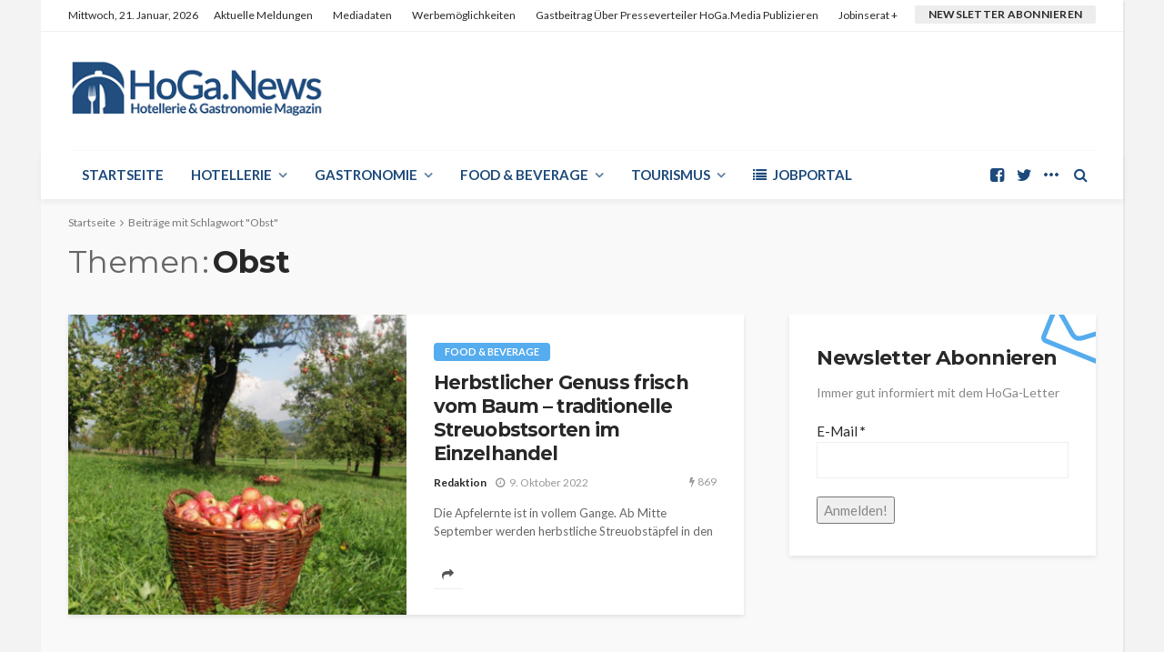

--- FILE ---
content_type: text/html; charset=UTF-8
request_url: https://www.hoga.news/schlagwort/obst/
body_size: 16344
content:
<!DOCTYPE html>
<html lang="de">
<head>
	<meta charset="UTF-8"/>
	<meta http-equiv="X-UA-Compatible" content="IE=edge">
	<meta name="viewport" content="width=device-width, initial-scale=1.0">
	<link rel="profile" href="https://gmpg.org/xfn/11"/>
	<link rel="pingback" href="https://www.hoga.news/xmlrpc.php"/>
	<script type="application/javascript">var bingo_ruby_ajax_url = "https://www.hoga.news/wp-admin/admin-ajax.php"</script><meta name='robots' content='index, follow, max-image-preview:large, max-snippet:-1, max-video-preview:-1' />

	<!-- This site is optimized with the Yoast SEO plugin v21.8.1 - https://yoast.com/wordpress/plugins/seo/ -->
	<title>Obst Archive - HoGa News das Magazin für die Hotellerie und Gastronomie</title>
	<link rel="canonical" href="https://www.hoga.news/schlagwort/obst/" />
	<meta property="og:locale" content="de_DE" />
	<meta property="og:type" content="article" />
	<meta property="og:title" content="Obst Archive - HoGa News das Magazin für die Hotellerie und Gastronomie" />
	<meta property="og:url" content="https://www.hoga.news/schlagwort/obst/" />
	<meta property="og:site_name" content="HoGa News das Magazin für die Hotellerie und Gastronomie" />
	<meta name="twitter:card" content="summary_large_image" />
	<meta name="twitter:site" content="@hoganews" />
	<script type="application/ld+json" class="yoast-schema-graph">{"@context":"https://schema.org","@graph":[{"@type":"CollectionPage","@id":"https://www.hoga.news/schlagwort/obst/","url":"https://www.hoga.news/schlagwort/obst/","name":"Obst Archive - HoGa News das Magazin für die Hotellerie und Gastronomie","isPartOf":{"@id":"https://www.hoga.news/#website"},"primaryImageOfPage":{"@id":"https://www.hoga.news/schlagwort/obst/#primaryimage"},"image":{"@id":"https://www.hoga.news/schlagwort/obst/#primaryimage"},"thumbnailUrl":"https://www.hoga.news/wp-content/uploads/2022/10/Streuobst.png","breadcrumb":{"@id":"https://www.hoga.news/schlagwort/obst/#breadcrumb"},"inLanguage":"de"},{"@type":"ImageObject","inLanguage":"de","@id":"https://www.hoga.news/schlagwort/obst/#primaryimage","url":"https://www.hoga.news/wp-content/uploads/2022/10/Streuobst.png","contentUrl":"https://www.hoga.news/wp-content/uploads/2022/10/Streuobst.png","width":913,"height":669,"caption":"Streuobst"},{"@type":"BreadcrumbList","@id":"https://www.hoga.news/schlagwort/obst/#breadcrumb","itemListElement":[{"@type":"ListItem","position":1,"name":"Startseite","item":"https://www.hoga.news/"},{"@type":"ListItem","position":2,"name":"Obst"}]},{"@type":"WebSite","@id":"https://www.hoga.news/#website","url":"https://www.hoga.news/","name":"HoGa News das Magazin für die Hotellerie und Gastronomie","description":"HoGa News, Interessantes aus der Hotel und Gastro Branche lesen. Nachrichten und Informationen auf HoGa News.","potentialAction":[{"@type":"SearchAction","target":{"@type":"EntryPoint","urlTemplate":"https://www.hoga.news/?s={search_term_string}"},"query-input":"required name=search_term_string"}],"inLanguage":"de"}]}</script>
	<!-- / Yoast SEO plugin. -->


<link rel='dns-prefetch' href='//www.googletagmanager.com' />
<link rel='dns-prefetch' href='//fonts.googleapis.com' />
<link rel='dns-prefetch' href='//pagead2.googlesyndication.com' />
<link rel="alternate" type="application/rss+xml" title="HoGa News das Magazin für die Hotellerie und Gastronomie &raquo; Feed" href="https://www.hoga.news/feed/" />
<link rel="alternate" type="application/rss+xml" title="HoGa News das Magazin für die Hotellerie und Gastronomie &raquo; Kommentar-Feed" href="https://www.hoga.news/comments/feed/" />
<link rel="alternate" type="application/rss+xml" title="HoGa News das Magazin für die Hotellerie und Gastronomie &raquo; Obst Schlagwort-Feed" href="https://www.hoga.news/schlagwort/obst/feed/" />
<script type="text/javascript">
window._wpemojiSettings = {"baseUrl":"https:\/\/s.w.org\/images\/core\/emoji\/14.0.0\/72x72\/","ext":".png","svgUrl":"https:\/\/s.w.org\/images\/core\/emoji\/14.0.0\/svg\/","svgExt":".svg","source":{"concatemoji":"https:\/\/www.hoga.news\/wp-includes\/js\/wp-emoji-release.min.js?ver=6.2.8"}};
/*! This file is auto-generated */
!function(e,a,t){var n,r,o,i=a.createElement("canvas"),p=i.getContext&&i.getContext("2d");function s(e,t){p.clearRect(0,0,i.width,i.height),p.fillText(e,0,0);e=i.toDataURL();return p.clearRect(0,0,i.width,i.height),p.fillText(t,0,0),e===i.toDataURL()}function c(e){var t=a.createElement("script");t.src=e,t.defer=t.type="text/javascript",a.getElementsByTagName("head")[0].appendChild(t)}for(o=Array("flag","emoji"),t.supports={everything:!0,everythingExceptFlag:!0},r=0;r<o.length;r++)t.supports[o[r]]=function(e){if(p&&p.fillText)switch(p.textBaseline="top",p.font="600 32px Arial",e){case"flag":return s("\ud83c\udff3\ufe0f\u200d\u26a7\ufe0f","\ud83c\udff3\ufe0f\u200b\u26a7\ufe0f")?!1:!s("\ud83c\uddfa\ud83c\uddf3","\ud83c\uddfa\u200b\ud83c\uddf3")&&!s("\ud83c\udff4\udb40\udc67\udb40\udc62\udb40\udc65\udb40\udc6e\udb40\udc67\udb40\udc7f","\ud83c\udff4\u200b\udb40\udc67\u200b\udb40\udc62\u200b\udb40\udc65\u200b\udb40\udc6e\u200b\udb40\udc67\u200b\udb40\udc7f");case"emoji":return!s("\ud83e\udef1\ud83c\udffb\u200d\ud83e\udef2\ud83c\udfff","\ud83e\udef1\ud83c\udffb\u200b\ud83e\udef2\ud83c\udfff")}return!1}(o[r]),t.supports.everything=t.supports.everything&&t.supports[o[r]],"flag"!==o[r]&&(t.supports.everythingExceptFlag=t.supports.everythingExceptFlag&&t.supports[o[r]]);t.supports.everythingExceptFlag=t.supports.everythingExceptFlag&&!t.supports.flag,t.DOMReady=!1,t.readyCallback=function(){t.DOMReady=!0},t.supports.everything||(n=function(){t.readyCallback()},a.addEventListener?(a.addEventListener("DOMContentLoaded",n,!1),e.addEventListener("load",n,!1)):(e.attachEvent("onload",n),a.attachEvent("onreadystatechange",function(){"complete"===a.readyState&&t.readyCallback()})),(e=t.source||{}).concatemoji?c(e.concatemoji):e.wpemoji&&e.twemoji&&(c(e.twemoji),c(e.wpemoji)))}(window,document,window._wpemojiSettings);
</script>
<style type="text/css">
img.wp-smiley,
img.emoji {
	display: inline !important;
	border: none !important;
	box-shadow: none !important;
	height: 1em !important;
	width: 1em !important;
	margin: 0 0.07em !important;
	vertical-align: -0.1em !important;
	background: none !important;
	padding: 0 !important;
}
</style>
	<link rel='stylesheet' id='validate-engine-css-css' href='https://www.hoga.news/wp-content/plugins/wysija-newsletters/css/validationEngine.jquery.css?ver=2.22' type='text/css' media='all' />
<link rel='stylesheet' id='bingo_ruby_plugin_style-css' href='https://www.hoga.news/wp-content/plugins/bingo-ruby-core/assets/style.css?ver=3.1' type='text/css' media='all' />
<link rel='stylesheet' id='wp-block-library-css' href='https://www.hoga.news/wp-includes/css/dist/block-library/style.min.css?ver=6.2.8' type='text/css' media='all' />
<link rel='stylesheet' id='classic-theme-styles-css' href='https://www.hoga.news/wp-includes/css/classic-themes.min.css?ver=6.2.8' type='text/css' media='all' />
<style id='global-styles-inline-css' type='text/css'>
body{--wp--preset--color--black: #000000;--wp--preset--color--cyan-bluish-gray: #abb8c3;--wp--preset--color--white: #ffffff;--wp--preset--color--pale-pink: #f78da7;--wp--preset--color--vivid-red: #cf2e2e;--wp--preset--color--luminous-vivid-orange: #ff6900;--wp--preset--color--luminous-vivid-amber: #fcb900;--wp--preset--color--light-green-cyan: #7bdcb5;--wp--preset--color--vivid-green-cyan: #00d084;--wp--preset--color--pale-cyan-blue: #8ed1fc;--wp--preset--color--vivid-cyan-blue: #0693e3;--wp--preset--color--vivid-purple: #9b51e0;--wp--preset--gradient--vivid-cyan-blue-to-vivid-purple: linear-gradient(135deg,rgba(6,147,227,1) 0%,rgb(155,81,224) 100%);--wp--preset--gradient--light-green-cyan-to-vivid-green-cyan: linear-gradient(135deg,rgb(122,220,180) 0%,rgb(0,208,130) 100%);--wp--preset--gradient--luminous-vivid-amber-to-luminous-vivid-orange: linear-gradient(135deg,rgba(252,185,0,1) 0%,rgba(255,105,0,1) 100%);--wp--preset--gradient--luminous-vivid-orange-to-vivid-red: linear-gradient(135deg,rgba(255,105,0,1) 0%,rgb(207,46,46) 100%);--wp--preset--gradient--very-light-gray-to-cyan-bluish-gray: linear-gradient(135deg,rgb(238,238,238) 0%,rgb(169,184,195) 100%);--wp--preset--gradient--cool-to-warm-spectrum: linear-gradient(135deg,rgb(74,234,220) 0%,rgb(151,120,209) 20%,rgb(207,42,186) 40%,rgb(238,44,130) 60%,rgb(251,105,98) 80%,rgb(254,248,76) 100%);--wp--preset--gradient--blush-light-purple: linear-gradient(135deg,rgb(255,206,236) 0%,rgb(152,150,240) 100%);--wp--preset--gradient--blush-bordeaux: linear-gradient(135deg,rgb(254,205,165) 0%,rgb(254,45,45) 50%,rgb(107,0,62) 100%);--wp--preset--gradient--luminous-dusk: linear-gradient(135deg,rgb(255,203,112) 0%,rgb(199,81,192) 50%,rgb(65,88,208) 100%);--wp--preset--gradient--pale-ocean: linear-gradient(135deg,rgb(255,245,203) 0%,rgb(182,227,212) 50%,rgb(51,167,181) 100%);--wp--preset--gradient--electric-grass: linear-gradient(135deg,rgb(202,248,128) 0%,rgb(113,206,126) 100%);--wp--preset--gradient--midnight: linear-gradient(135deg,rgb(2,3,129) 0%,rgb(40,116,252) 100%);--wp--preset--duotone--dark-grayscale: url('#wp-duotone-dark-grayscale');--wp--preset--duotone--grayscale: url('#wp-duotone-grayscale');--wp--preset--duotone--purple-yellow: url('#wp-duotone-purple-yellow');--wp--preset--duotone--blue-red: url('#wp-duotone-blue-red');--wp--preset--duotone--midnight: url('#wp-duotone-midnight');--wp--preset--duotone--magenta-yellow: url('#wp-duotone-magenta-yellow');--wp--preset--duotone--purple-green: url('#wp-duotone-purple-green');--wp--preset--duotone--blue-orange: url('#wp-duotone-blue-orange');--wp--preset--font-size--small: 13px;--wp--preset--font-size--medium: 20px;--wp--preset--font-size--large: 36px;--wp--preset--font-size--x-large: 42px;--wp--preset--spacing--20: 0.44rem;--wp--preset--spacing--30: 0.67rem;--wp--preset--spacing--40: 1rem;--wp--preset--spacing--50: 1.5rem;--wp--preset--spacing--60: 2.25rem;--wp--preset--spacing--70: 3.38rem;--wp--preset--spacing--80: 5.06rem;--wp--preset--shadow--natural: 6px 6px 9px rgba(0, 0, 0, 0.2);--wp--preset--shadow--deep: 12px 12px 50px rgba(0, 0, 0, 0.4);--wp--preset--shadow--sharp: 6px 6px 0px rgba(0, 0, 0, 0.2);--wp--preset--shadow--outlined: 6px 6px 0px -3px rgba(255, 255, 255, 1), 6px 6px rgba(0, 0, 0, 1);--wp--preset--shadow--crisp: 6px 6px 0px rgba(0, 0, 0, 1);}:where(.is-layout-flex){gap: 0.5em;}body .is-layout-flow > .alignleft{float: left;margin-inline-start: 0;margin-inline-end: 2em;}body .is-layout-flow > .alignright{float: right;margin-inline-start: 2em;margin-inline-end: 0;}body .is-layout-flow > .aligncenter{margin-left: auto !important;margin-right: auto !important;}body .is-layout-constrained > .alignleft{float: left;margin-inline-start: 0;margin-inline-end: 2em;}body .is-layout-constrained > .alignright{float: right;margin-inline-start: 2em;margin-inline-end: 0;}body .is-layout-constrained > .aligncenter{margin-left: auto !important;margin-right: auto !important;}body .is-layout-constrained > :where(:not(.alignleft):not(.alignright):not(.alignfull)){max-width: var(--wp--style--global--content-size);margin-left: auto !important;margin-right: auto !important;}body .is-layout-constrained > .alignwide{max-width: var(--wp--style--global--wide-size);}body .is-layout-flex{display: flex;}body .is-layout-flex{flex-wrap: wrap;align-items: center;}body .is-layout-flex > *{margin: 0;}:where(.wp-block-columns.is-layout-flex){gap: 2em;}.has-black-color{color: var(--wp--preset--color--black) !important;}.has-cyan-bluish-gray-color{color: var(--wp--preset--color--cyan-bluish-gray) !important;}.has-white-color{color: var(--wp--preset--color--white) !important;}.has-pale-pink-color{color: var(--wp--preset--color--pale-pink) !important;}.has-vivid-red-color{color: var(--wp--preset--color--vivid-red) !important;}.has-luminous-vivid-orange-color{color: var(--wp--preset--color--luminous-vivid-orange) !important;}.has-luminous-vivid-amber-color{color: var(--wp--preset--color--luminous-vivid-amber) !important;}.has-light-green-cyan-color{color: var(--wp--preset--color--light-green-cyan) !important;}.has-vivid-green-cyan-color{color: var(--wp--preset--color--vivid-green-cyan) !important;}.has-pale-cyan-blue-color{color: var(--wp--preset--color--pale-cyan-blue) !important;}.has-vivid-cyan-blue-color{color: var(--wp--preset--color--vivid-cyan-blue) !important;}.has-vivid-purple-color{color: var(--wp--preset--color--vivid-purple) !important;}.has-black-background-color{background-color: var(--wp--preset--color--black) !important;}.has-cyan-bluish-gray-background-color{background-color: var(--wp--preset--color--cyan-bluish-gray) !important;}.has-white-background-color{background-color: var(--wp--preset--color--white) !important;}.has-pale-pink-background-color{background-color: var(--wp--preset--color--pale-pink) !important;}.has-vivid-red-background-color{background-color: var(--wp--preset--color--vivid-red) !important;}.has-luminous-vivid-orange-background-color{background-color: var(--wp--preset--color--luminous-vivid-orange) !important;}.has-luminous-vivid-amber-background-color{background-color: var(--wp--preset--color--luminous-vivid-amber) !important;}.has-light-green-cyan-background-color{background-color: var(--wp--preset--color--light-green-cyan) !important;}.has-vivid-green-cyan-background-color{background-color: var(--wp--preset--color--vivid-green-cyan) !important;}.has-pale-cyan-blue-background-color{background-color: var(--wp--preset--color--pale-cyan-blue) !important;}.has-vivid-cyan-blue-background-color{background-color: var(--wp--preset--color--vivid-cyan-blue) !important;}.has-vivid-purple-background-color{background-color: var(--wp--preset--color--vivid-purple) !important;}.has-black-border-color{border-color: var(--wp--preset--color--black) !important;}.has-cyan-bluish-gray-border-color{border-color: var(--wp--preset--color--cyan-bluish-gray) !important;}.has-white-border-color{border-color: var(--wp--preset--color--white) !important;}.has-pale-pink-border-color{border-color: var(--wp--preset--color--pale-pink) !important;}.has-vivid-red-border-color{border-color: var(--wp--preset--color--vivid-red) !important;}.has-luminous-vivid-orange-border-color{border-color: var(--wp--preset--color--luminous-vivid-orange) !important;}.has-luminous-vivid-amber-border-color{border-color: var(--wp--preset--color--luminous-vivid-amber) !important;}.has-light-green-cyan-border-color{border-color: var(--wp--preset--color--light-green-cyan) !important;}.has-vivid-green-cyan-border-color{border-color: var(--wp--preset--color--vivid-green-cyan) !important;}.has-pale-cyan-blue-border-color{border-color: var(--wp--preset--color--pale-cyan-blue) !important;}.has-vivid-cyan-blue-border-color{border-color: var(--wp--preset--color--vivid-cyan-blue) !important;}.has-vivid-purple-border-color{border-color: var(--wp--preset--color--vivid-purple) !important;}.has-vivid-cyan-blue-to-vivid-purple-gradient-background{background: var(--wp--preset--gradient--vivid-cyan-blue-to-vivid-purple) !important;}.has-light-green-cyan-to-vivid-green-cyan-gradient-background{background: var(--wp--preset--gradient--light-green-cyan-to-vivid-green-cyan) !important;}.has-luminous-vivid-amber-to-luminous-vivid-orange-gradient-background{background: var(--wp--preset--gradient--luminous-vivid-amber-to-luminous-vivid-orange) !important;}.has-luminous-vivid-orange-to-vivid-red-gradient-background{background: var(--wp--preset--gradient--luminous-vivid-orange-to-vivid-red) !important;}.has-very-light-gray-to-cyan-bluish-gray-gradient-background{background: var(--wp--preset--gradient--very-light-gray-to-cyan-bluish-gray) !important;}.has-cool-to-warm-spectrum-gradient-background{background: var(--wp--preset--gradient--cool-to-warm-spectrum) !important;}.has-blush-light-purple-gradient-background{background: var(--wp--preset--gradient--blush-light-purple) !important;}.has-blush-bordeaux-gradient-background{background: var(--wp--preset--gradient--blush-bordeaux) !important;}.has-luminous-dusk-gradient-background{background: var(--wp--preset--gradient--luminous-dusk) !important;}.has-pale-ocean-gradient-background{background: var(--wp--preset--gradient--pale-ocean) !important;}.has-electric-grass-gradient-background{background: var(--wp--preset--gradient--electric-grass) !important;}.has-midnight-gradient-background{background: var(--wp--preset--gradient--midnight) !important;}.has-small-font-size{font-size: var(--wp--preset--font-size--small) !important;}.has-medium-font-size{font-size: var(--wp--preset--font-size--medium) !important;}.has-large-font-size{font-size: var(--wp--preset--font-size--large) !important;}.has-x-large-font-size{font-size: var(--wp--preset--font-size--x-large) !important;}
.wp-block-navigation a:where(:not(.wp-element-button)){color: inherit;}
:where(.wp-block-columns.is-layout-flex){gap: 2em;}
.wp-block-pullquote{font-size: 1.5em;line-height: 1.6;}
</style>
<link rel='stylesheet' id='super-rss-reader-css' href='https://www.hoga.news/wp-content/plugins/super-rss-reader/public/css/style.min.css?ver=5.4' type='text/css' media='all' />
<link rel='stylesheet' id='vfb-pro-css' href='https://www.hoga.news/wp-content/plugins/vfb-pro/public/assets/css/vfb-style.min.css?ver=2019.05.10' type='text/css' media='all' />
<link rel='stylesheet' id='vfbp-display-entries-css' href='https://www.hoga.news/wp-content/plugins/vfbp-display-entries/public/assets/css/vfb-display-entries.min.css?ver=2018.05.24' type='text/css' media='all' />
<link rel='stylesheet' id='vfbp-payments-css' href='https://www.hoga.news/wp-content/plugins/vfbp-payments/public/assets/css/vfb-payments.min.css?ver=2015.01.16' type='text/css' media='all' />
<link rel='stylesheet' id='bootstrap-css' href='https://www.hoga.news/wp-content/themes/bingo/assets/external/bootstrap.css?ver=v3.3.1' type='text/css' media='all' />
<link rel='stylesheet' id='font-awesome-css' href='https://www.hoga.news/wp-content/themes/bingo/assets/external/font-awesome.css?ver=v4.7.0' type='text/css' media='all' />
<link rel='stylesheet' id='bingo_ruby_style_miscellaneous-css' href='https://www.hoga.news/wp-content/themes/bingo/assets/external/miscellaneous.css?ver=3.2' type='text/css' media='all' />
<link rel='stylesheet' id='bingo_ruby_style_main-css' href='https://www.hoga.news/wp-content/themes/bingo/assets/css/theme-style.css?ver=3.2' type='text/css' media='all' />
<link rel='stylesheet' id='bingo_ruby_style_responsive-css' href='https://www.hoga.news/wp-content/themes/bingo/assets/css/theme-responsive.css?ver=3.2' type='text/css' media='all' />
<link rel='stylesheet' id='bingo_ruby_style_default-css' href='https://www.hoga.news/wp-content/themes/bingo/style.css?ver=3.2' type='text/css' media='all' />
<style id='bingo_ruby_style_default-inline-css' type='text/css'>
.total-caption { font-family :Lato;}.ruby-container { max-width :1160px;}.is-boxed .site-outer { max-width :1190px;}.banner-background-color { background-color: #ffffff; }.footer-copyright-wrap p { color: #dddddd; }.footer-copyright-wrap { background-color: #242424; }.post-excerpt{ font-size :13px;}
</style>
<link rel='stylesheet' id='redux-google-fonts-bingo_ruby_theme_options-css' href='https://fonts.googleapis.com/css?family=Lato%3A100%2C300%2C400%2C700%2C900%2C100italic%2C300italic%2C400italic%2C700italic%2C900italic%7CMontserrat%3A700%2C400%2C600%2C500&#038;display=swap&#038;ver=1674795832' type='text/css' media='all' />
<script type='text/javascript' src='https://www.hoga.news/wp-includes/js/jquery/jquery.min.js?ver=3.6.4' id='jquery-core-js'></script>
<script type='text/javascript' src='https://www.hoga.news/wp-includes/js/jquery/jquery-migrate.min.js?ver=3.4.0' id='jquery-migrate-js'></script>
<script type='text/javascript' src='https://www.hoga.news/wp-content/plugins/super-rss-reader/public/js/jquery.easy-ticker.min.js?ver=5.4' id='jquery-easy-ticker-js'></script>
<script type='text/javascript' src='https://www.hoga.news/wp-content/plugins/super-rss-reader/public/js/script.min.js?ver=5.4' id='super-rss-reader-js'></script>
<!--[if lt IE 9]>
<script type='text/javascript' src='https://www.hoga.news/wp-content/themes/bingo/assets/external/html5.min.js?ver=3.7.3' id='html5-js'></script>
<![endif]-->

<!-- Google Tag (gtac.js) durch Site-Kit hinzugefügt -->
<!-- Von Site Kit hinzugefügtes Google-Analytics-Snippet -->
<script type='text/javascript' src='https://www.googletagmanager.com/gtag/js?id=G-2H53BG0JV1' id='google_gtagjs-js' async></script>
<script type='text/javascript' id='google_gtagjs-js-after'>
window.dataLayer = window.dataLayer || [];function gtag(){dataLayer.push(arguments);}
gtag("set","linker",{"domains":["www.hoga.news"]});
gtag("js", new Date());
gtag("set", "developer_id.dZTNiMT", true);
gtag("config", "G-2H53BG0JV1");
</script>
<link rel="https://api.w.org/" href="https://www.hoga.news/wp-json/" /><link rel="alternate" type="application/json" href="https://www.hoga.news/wp-json/wp/v2/tags/1105" /><link rel="EditURI" type="application/rsd+xml" title="RSD" href="https://www.hoga.news/xmlrpc.php?rsd" />
<link rel="wlwmanifest" type="application/wlwmanifest+xml" href="https://www.hoga.news/wp-includes/wlwmanifest.xml" />
<meta name="generator" content="WordPress 6.2.8" />
<meta name="generator" content="Site Kit by Google 1.170.0" />
<!-- Durch Site Kit hinzugefügte Google AdSense Metatags -->
<meta name="google-adsense-platform-account" content="ca-host-pub-2644536267352236">
<meta name="google-adsense-platform-domain" content="sitekit.withgoogle.com">
<!-- Beende durch Site Kit hinzugefügte Google AdSense Metatags -->

<!-- Von Site Kit hinzugefügtes Google-AdSense-Snippet -->
<script async="async" src="https://pagead2.googlesyndication.com/pagead/js/adsbygoogle.js?client=ca-pub-2904483784537890&amp;host=ca-host-pub-2644536267352236" crossorigin="anonymous" type="text/javascript"></script>

<!-- Ende des von Site Kit hinzugefügten Google-AdSense-Snippets -->
<link rel="icon" href="https://www.hoga.news/wp-content/uploads/2022/03/icon-150x150.png" sizes="32x32" />
<link rel="icon" href="https://www.hoga.news/wp-content/uploads/2022/03/icon.png" sizes="192x192" />
<link rel="apple-touch-icon" href="https://www.hoga.news/wp-content/uploads/2022/03/icon.png" />
<meta name="msapplication-TileImage" content="https://www.hoga.news/wp-content/uploads/2022/03/icon.png" />
<style type="text/css" title="dynamic-css" class="options-output">body{background-color:#f3f3f3;background-repeat:repeat;background-size:inherit;background-attachment:fixed;background-position:left top;}.footer-inner{background-color:#282828;background-repeat:no-repeat;background-size:cover;background-attachment:fixed;background-position:center center;}.topbar-wrap{font-family:Lato;text-transform:capitalize;font-weight:400;font-style:normal;font-size:12px;}.main-menu-inner,.off-canvas-nav-inner{font-family:Lato;text-transform:uppercase;letter-spacing:0px;font-weight:700;font-style:normal;font-size:15px;}.main-menu-inner .sub-menu,.off-canvas-nav-inner .sub-menu{font-family:Lato;text-transform:capitalize;letter-spacing:0px;font-weight:400;font-style:normal;font-size:14px;}.logo-wrap.is-logo-text .logo-text h1{font-family:Montserrat;text-transform:uppercase;letter-spacing:-1px;font-weight:700;font-style:normal;font-size:40px;}.logo-mobile-text span{font-family:Montserrat;text-transform:uppercase;letter-spacing:-1px;font-weight:700;font-style:normal;font-size:32px;}body, p{font-family:Lato;line-height:24px;font-weight:400;font-style:normal;color:#282828;font-size:15px;}.post-title.is-size-1{font-family:Montserrat;font-weight:700;font-style:normal;color:#282828;font-size:36px;}.post-title.is-size-2{font-family:Montserrat;font-weight:700;font-style:normal;color:#282828;font-size:30px;}.post-title.is-size-3{font-family:Montserrat;font-weight:700;font-style:normal;color:#282828;font-size:21px;}.post-title.is-size-4{font-family:Montserrat;font-weight:700;font-style:normal;color:#282828;font-size:18px;}.post-title.is-size-5{font-family:Montserrat;font-weight:700;font-style:normal;color:#282828;font-size:14px;}.post-title.is-size-6{font-family:Montserrat;font-weight:400;font-style:normal;color:#282828;font-size:13px;}h1,h2,h3,h4,h5,h6{font-family:Montserrat;text-transform:none;font-weight:700;font-style:normal;}.post-meta-info,.single-post-top,.counter-element{font-family:Lato;font-weight:400;font-style:normal;color:#999;font-size:12px;}.post-cat-info{font-family:Lato;text-transform:uppercase;font-weight:700;font-style:normal;font-size:11px;}.block-header-wrap{font-family:Montserrat;text-transform:uppercase;font-weight:600;font-style:normal;font-size:18px;}.block-ajax-filter-wrap{font-family:Montserrat;text-transform:uppercase;font-weight:500;font-style:normal;font-size:11px;}.widget-title{font-family:Montserrat;text-transform:uppercase;font-weight:600;font-style:normal;font-size:14px;}.breadcrumb-wrap{font-family:Lato;text-transform:none;font-weight:400;font-style:normal;color:#777777;font-size:12px;}</style></head>
<body data-rsssl=1 class="archive tag tag-obst tag-1105 ruby-body is-boxed is-site-bg is-navbar-sticky is-site-smooth-display"  itemscope  itemtype="https://schema.org/WebPage" >
<svg xmlns="http://www.w3.org/2000/svg" viewBox="0 0 0 0" width="0" height="0" focusable="false" role="none" style="visibility: hidden; position: absolute; left: -9999px; overflow: hidden;" ><defs><filter id="wp-duotone-dark-grayscale"><feColorMatrix color-interpolation-filters="sRGB" type="matrix" values=" .299 .587 .114 0 0 .299 .587 .114 0 0 .299 .587 .114 0 0 .299 .587 .114 0 0 " /><feComponentTransfer color-interpolation-filters="sRGB" ><feFuncR type="table" tableValues="0 0.49803921568627" /><feFuncG type="table" tableValues="0 0.49803921568627" /><feFuncB type="table" tableValues="0 0.49803921568627" /><feFuncA type="table" tableValues="1 1" /></feComponentTransfer><feComposite in2="SourceGraphic" operator="in" /></filter></defs></svg><svg xmlns="http://www.w3.org/2000/svg" viewBox="0 0 0 0" width="0" height="0" focusable="false" role="none" style="visibility: hidden; position: absolute; left: -9999px; overflow: hidden;" ><defs><filter id="wp-duotone-grayscale"><feColorMatrix color-interpolation-filters="sRGB" type="matrix" values=" .299 .587 .114 0 0 .299 .587 .114 0 0 .299 .587 .114 0 0 .299 .587 .114 0 0 " /><feComponentTransfer color-interpolation-filters="sRGB" ><feFuncR type="table" tableValues="0 1" /><feFuncG type="table" tableValues="0 1" /><feFuncB type="table" tableValues="0 1" /><feFuncA type="table" tableValues="1 1" /></feComponentTransfer><feComposite in2="SourceGraphic" operator="in" /></filter></defs></svg><svg xmlns="http://www.w3.org/2000/svg" viewBox="0 0 0 0" width="0" height="0" focusable="false" role="none" style="visibility: hidden; position: absolute; left: -9999px; overflow: hidden;" ><defs><filter id="wp-duotone-purple-yellow"><feColorMatrix color-interpolation-filters="sRGB" type="matrix" values=" .299 .587 .114 0 0 .299 .587 .114 0 0 .299 .587 .114 0 0 .299 .587 .114 0 0 " /><feComponentTransfer color-interpolation-filters="sRGB" ><feFuncR type="table" tableValues="0.54901960784314 0.98823529411765" /><feFuncG type="table" tableValues="0 1" /><feFuncB type="table" tableValues="0.71764705882353 0.25490196078431" /><feFuncA type="table" tableValues="1 1" /></feComponentTransfer><feComposite in2="SourceGraphic" operator="in" /></filter></defs></svg><svg xmlns="http://www.w3.org/2000/svg" viewBox="0 0 0 0" width="0" height="0" focusable="false" role="none" style="visibility: hidden; position: absolute; left: -9999px; overflow: hidden;" ><defs><filter id="wp-duotone-blue-red"><feColorMatrix color-interpolation-filters="sRGB" type="matrix" values=" .299 .587 .114 0 0 .299 .587 .114 0 0 .299 .587 .114 0 0 .299 .587 .114 0 0 " /><feComponentTransfer color-interpolation-filters="sRGB" ><feFuncR type="table" tableValues="0 1" /><feFuncG type="table" tableValues="0 0.27843137254902" /><feFuncB type="table" tableValues="0.5921568627451 0.27843137254902" /><feFuncA type="table" tableValues="1 1" /></feComponentTransfer><feComposite in2="SourceGraphic" operator="in" /></filter></defs></svg><svg xmlns="http://www.w3.org/2000/svg" viewBox="0 0 0 0" width="0" height="0" focusable="false" role="none" style="visibility: hidden; position: absolute; left: -9999px; overflow: hidden;" ><defs><filter id="wp-duotone-midnight"><feColorMatrix color-interpolation-filters="sRGB" type="matrix" values=" .299 .587 .114 0 0 .299 .587 .114 0 0 .299 .587 .114 0 0 .299 .587 .114 0 0 " /><feComponentTransfer color-interpolation-filters="sRGB" ><feFuncR type="table" tableValues="0 0" /><feFuncG type="table" tableValues="0 0.64705882352941" /><feFuncB type="table" tableValues="0 1" /><feFuncA type="table" tableValues="1 1" /></feComponentTransfer><feComposite in2="SourceGraphic" operator="in" /></filter></defs></svg><svg xmlns="http://www.w3.org/2000/svg" viewBox="0 0 0 0" width="0" height="0" focusable="false" role="none" style="visibility: hidden; position: absolute; left: -9999px; overflow: hidden;" ><defs><filter id="wp-duotone-magenta-yellow"><feColorMatrix color-interpolation-filters="sRGB" type="matrix" values=" .299 .587 .114 0 0 .299 .587 .114 0 0 .299 .587 .114 0 0 .299 .587 .114 0 0 " /><feComponentTransfer color-interpolation-filters="sRGB" ><feFuncR type="table" tableValues="0.78039215686275 1" /><feFuncG type="table" tableValues="0 0.94901960784314" /><feFuncB type="table" tableValues="0.35294117647059 0.47058823529412" /><feFuncA type="table" tableValues="1 1" /></feComponentTransfer><feComposite in2="SourceGraphic" operator="in" /></filter></defs></svg><svg xmlns="http://www.w3.org/2000/svg" viewBox="0 0 0 0" width="0" height="0" focusable="false" role="none" style="visibility: hidden; position: absolute; left: -9999px; overflow: hidden;" ><defs><filter id="wp-duotone-purple-green"><feColorMatrix color-interpolation-filters="sRGB" type="matrix" values=" .299 .587 .114 0 0 .299 .587 .114 0 0 .299 .587 .114 0 0 .299 .587 .114 0 0 " /><feComponentTransfer color-interpolation-filters="sRGB" ><feFuncR type="table" tableValues="0.65098039215686 0.40392156862745" /><feFuncG type="table" tableValues="0 1" /><feFuncB type="table" tableValues="0.44705882352941 0.4" /><feFuncA type="table" tableValues="1 1" /></feComponentTransfer><feComposite in2="SourceGraphic" operator="in" /></filter></defs></svg><svg xmlns="http://www.w3.org/2000/svg" viewBox="0 0 0 0" width="0" height="0" focusable="false" role="none" style="visibility: hidden; position: absolute; left: -9999px; overflow: hidden;" ><defs><filter id="wp-duotone-blue-orange"><feColorMatrix color-interpolation-filters="sRGB" type="matrix" values=" .299 .587 .114 0 0 .299 .587 .114 0 0 .299 .587 .114 0 0 .299 .587 .114 0 0 " /><feComponentTransfer color-interpolation-filters="sRGB" ><feFuncR type="table" tableValues="0.098039215686275 1" /><feFuncG type="table" tableValues="0 0.66274509803922" /><feFuncB type="table" tableValues="0.84705882352941 0.41960784313725" /><feFuncA type="table" tableValues="1 1" /></feComponentTransfer><feComposite in2="SourceGraphic" operator="in" /></filter></defs></svg><div class="off-canvas-wrap is-dark-text">
	<div class="off-canvas-inner">
		<a href="#" id="ruby-off-canvas-close-btn"><i class="ruby-close-btn" aria-hidden="true"></i></a>
		<nav id="ruby-offcanvas-navigation" class="off-canvas-nav-wrap">
			<div class="menu-mobil-container"><ul id="offcanvas-nav" class="off-canvas-nav-inner"><li id="menu-item-1923" class="menu-item menu-item-type-taxonomy menu-item-object-category menu-item-1923 is-category-48"><a href="https://www.hoga.news/kategorie/hotellerie/" data-wpel-link="internal">Hotellerie</a></li>
<li id="menu-item-1925" class="menu-item menu-item-type-taxonomy menu-item-object-category menu-item-1925 is-category-47"><a href="https://www.hoga.news/kategorie/gastronomie/" data-wpel-link="internal">Gastronomie</a></li>
<li id="menu-item-1924" class="menu-item menu-item-type-taxonomy menu-item-object-category menu-item-1924 is-category-46"><a href="https://www.hoga.news/kategorie/food-beverage/" data-wpel-link="internal">Food &amp; Beverage</a></li>
<li id="menu-item-1926" class="menu-item menu-item-type-taxonomy menu-item-object-category menu-item-1926 is-category-49"><a href="https://www.hoga.news/kategorie/tourismus/" data-wpel-link="internal">Tourismus</a></li>
<li id="menu-item-2945" class="menu-item menu-item-type-custom menu-item-object-custom menu-item-2945"><a href="https://www.hoga.work/jobs" data-wpel-link="external" target="_blank" rel="nofollow external noopener noreferrer">HoGa-Jobportal</a></li>
<li id="menu-item-1921" class="menu-item menu-item-type-post_type menu-item-object-page menu-item-1921"><a href="https://www.hoga.news/datenschutzerklaerung/" data-wpel-link="internal">Datenschutzerklärung</a></li>
<li id="menu-item-1922" class="menu-item menu-item-type-post_type menu-item-object-page menu-item-1922"><a href="https://www.hoga.news/impressum/" data-wpel-link="internal">Impressum</a></li>
</ul></div>		</nav>
												<div class="off-canvas-social-wrap">
					<a class="icon-facebook icon-social" title="facebook" href="https://facebook.com/hoga.news/" target="_blank" data-wpel-link="external" rel="nofollow external noopener noreferrer"><i class="fa fa-facebook" aria-hidden="true"></i></a><a class="icon-twitter icon-social" title="twitter" href="https://twitter.com/hoganews" target="_blank" data-wpel-link="external" rel="nofollow external noopener noreferrer"><i class="fa fa-twitter" aria-hidden="true"></i></a><a class="icon-rss icon-social" title="rss" href="https://www.hoga.news/feed" target="_blank" data-wpel-link="internal"><i class="fa fa-rss" aria-hidden="true"></i></a><a class="icon-social color-Google News" title="Google News" href="https://news.google.com/publications/CAAqBwgKMJb9wQswuJjZAw?ceid=DE:de&#038;oc=3" target="_blank" data-wpel-link="external" rel="nofollow external noopener noreferrer"><i class="fa fa-brands fa-google"></i></a>				</div>
								</div>
</div><div id="ruby-site" class="site-outer">
	<div class="header-wrap header-style-1">
	<div class="header-inner">
		<div class="topbar-wrap topbar-style-2">
	<div class="ruby-container">
		<div class="topbar-inner container-inner clearfix">
			<div class="topbar-left">
								
<div class="topbar-date">
	<span>Mittwoch, 21. Januar, 2026</span>
</div>					<nav id="ruby-topbar-navigation" class="topbar-menu-wrap">
		<div class="menu-navi-oben-container"><ul id="topbar-nav" class="topbar-menu-inner"><li id="menu-item-1581" class="menu-item menu-item-type-post_type menu-item-object-page current_page_parent menu-item-1581"><a href="https://www.hoga.news/aktuelles/" data-wpel-link="internal">Aktuelle Meldungen</a></li>
<li id="menu-item-1246" class="menu-item menu-item-type-post_type menu-item-object-page menu-item-1246"><a href="https://www.hoga.news/mediadaten/" data-wpel-link="internal">Mediadaten</a></li>
<li id="menu-item-1247" class="menu-item menu-item-type-post_type menu-item-object-page menu-item-1247"><a href="https://www.hoga.news/werbemoeglichkeiten/" data-wpel-link="internal">Werbemöglichkeiten</a></li>
<li id="menu-item-3792" class="menu-item menu-item-type-custom menu-item-object-custom menu-item-3792"><a href="https://www.hoga.media" data-wpel-link="external" target="_blank" rel="nofollow external noopener noreferrer">Gastbeitrag über Presseverteiler HoGa.Media publizieren</a></li>
<li id="menu-item-2419" class="menu-item menu-item-type-custom menu-item-object-custom menu-item-2419"><a href="https://www.hoga.work/stelleninserat-veroeffentlichen/" data-wpel-link="external" target="_blank" rel="nofollow external noopener noreferrer">Jobinserat +</a></li>
</ul></div>	</nav>
			</div>
			<div class="topbar-right">
				                                	<div class="topbar-subscribe-button">
		<a href="#" id="ruby-subscribe" class="ruby-subscribe-button" data-mfp-src="#ruby-subscribe-form" data-effect="mpf-ruby-effect" title="subscribe">
			<span class="button-text">
                                    Newsletter abonnieren                            </span>
		</a>
	</div>
	<div id="ruby-subscribe-form" class="ruby-subscribe-form-wrap mfp-hide mfp-animation">
		<div class="ruby-subscribe-form-inner subscribe-wrap is-dark-text has-bg-image" >
			<div class="subscribe-header">
									<span class="subscribe-logo">
						<a href="https://www.hoga.news/" data-wpel-link="internal">
							<img src="https://www.hoga.news/wp-content/uploads/2022/02/HogaNews-logo-klein.png" height="54" width="170" alt="">
						</a>
					</span>
								<span class="mfp-close"></span>
			</div>
			<div class="subscribe-body">
                				    <div class="subscribe-title-wrap"><span>Abonnieren Sie unseren HoGa.News -Letter!</span></div>
                									<div class="subscribe-text-wrap">
						<p>"Die neuesten Nachrichten als Email direkt in Ihr Postfach"</p>
					</div>
													<div class="subscribe-content-wrap">
						<div class="subscribe-form-wrap">
						<div class="widget_wysija_cont shortcode_wysija"><div id="msg-form-wysija-shortcode6970c36bb1a2d-1" class="wysija-msg ajax"></div><form id="form-wysija-shortcode6970c36bb1a2d-1" method="post" action="#wysija" class="widget_wysija shortcode_wysija">
<p class="wysija-paragraph">
    <label>E-Mail <span class="wysija-required">*</span></label>
    
    	<input type="text" name="wysija[user][email]" class="wysija-input validate[required,custom[email]]" title="E-Mail"  value="" />
    
    
    
    <span class="abs-req">
        <input type="text" name="wysija[user][abs][email]" class="wysija-input validated[abs][email]" value="" />
    </span>
    
</p>

<input class="wysija-submit wysija-submit-field" type="submit" value="Anmelden!" />

    <input type="hidden" name="form_id" value="1" />
    <input type="hidden" name="action" value="save" />
    <input type="hidden" name="controller" value="subscribers" />
    <input type="hidden" value="1" name="wysija-page" />

    
        <input type="hidden" name="wysija[user_list][list_ids]" value="1" />
    
 </form></div>						</div>
					</div>
													<div class="subscribe-social-wrap">
												<a class="icon-facebook icon-social" title="facebook" href="https://facebook.com/hoga.news/" target="_blank" data-wpel-link="external" rel="nofollow external noopener noreferrer"><i class="fa fa-facebook" aria-hidden="true"></i></a><a class="icon-twitter icon-social" title="twitter" href="https://twitter.com/hoganews" target="_blank" data-wpel-link="external" rel="nofollow external noopener noreferrer"><i class="fa fa-twitter" aria-hidden="true"></i></a><a class="icon-rss icon-social" title="rss" href="https://www.hoga.news/feed" target="_blank" data-wpel-link="internal"><i class="fa fa-rss" aria-hidden="true"></i></a><a class="icon-social color-Google News" title="Google News" href="https://news.google.com/publications/CAAqBwgKMJb9wQswuJjZAw?ceid=DE:de&#038;oc=3" target="_blank" data-wpel-link="external" rel="nofollow external noopener noreferrer"><i class="fa fa-brands fa-google"></i></a>					</div>
							</div>
		</div>
	</div>
			</div>
		</div>
	</div>
</div>

		<div class="banner-wrap banner-background-color">
			
			<div class="ruby-container">
				<div class="banner-inner container-inner clearfix">
					<div class="logo-wrap is-logo-image"  itemscope  itemtype="https://schema.org/Organization" >
	<div class="logo-inner">
						<a href="https://www.hoga.news/" class="logo" title="HoGa.News - Das Magazin für Hotellerie und Gastronomie" data-wpel-link="internal">
                <img height="90" width="300" src="https://www.hoga.news/wp-content/uploads/2022/02/Hoga-News.png" srcset="https://www.hoga.news/wp-content/uploads/2022/02/Hoga-News.png 1x, https://www.hoga.news/wp-content/uploads/2022/02/HogaNews-logo.png 2x" alt="https://hoga.news" style="max-height: 85px;">
			</a>
						</div><!--  logo inner -->
    </div>
					
	<div class="banner-ad-wrap">
		<div class="banner-ad-inner">
                            <script async src="//pagead2.googlesyndication.com/pagead/js/adsbygoogle.js"></script><!--header--><script type="text/javascript">
var screen_width = document.body.clientWidth;
 if ( screen_width >= 1110 ) {
                        document.write('<ins class="adsbygoogle" style="display:inline-block;width:728px;height:90px" data-ad-client="ca-pub-2904483784537890" data-ad-slot="4408484843"></ins>');
                        (adsbygoogle = window.adsbygoogle || []).push({});
                    }if ( screen_width >= 768  && screen_width < 1110 ) {
                        document.write('<ins class="adsbygoogle" style="display:inline-block;width:468px;height:60px" data-ad-client="ca-pub-2904483784537890" data-ad-slot="4408484843"></ins>');
                        (adsbygoogle = window.adsbygoogle || []).push({});
                    }if ( screen_width < 768 ) {
                        document.write('<ins class="adsbygoogle" style="display:inline-block;width:320px;height:50px" data-ad-client="ca-pub-2904483784537890" data-ad-slot="4408484843"></ins>');
                        (adsbygoogle = window.adsbygoogle || []).push({});
                    }</script>
            		</div>
	</div>
				</div>
			</div>
		</div>

		<div class="navbar-outer clearfix">
			<div class="navbar-wrap">
				<div class="ruby-container">
					<div class="navbar-inner container-inner clearfix">
						<div class="navbar-left">
							<div class="off-canvas-btn-wrap is-hidden">
	<div class="off-canvas-btn">
		<a href="#" class="ruby-trigger" title="off canvas button">
			<span class="icon-wrap"></span>
		</a>
	</div>
</div>							<div class="logo-mobile-wrap is-logo-mobile-image"  itemscope  itemtype="https://schema.org/Organization" >
	<div class="logo-mobile-inner">
        <a href="https://www.hoga.news/" class="logo" title="HoGa.News - Das Magazin für Hotellerie und Gastronomie" data-wpel-link="internal">
            <img height="54" width="170" src="https://www.hoga.news/wp-content/uploads/2022/02/HogaNews-logo-klein.png" alt="https://hoga.news">
        </a>
	</div>
</div>
							<nav id="ruby-main-menu" class="main-menu-wrap">
    <div class="menu-menue-container"><ul id="main-nav" class="main-menu-inner"  itemscope  itemtype="https://schema.org/SiteNavigationElement" ><li id="menu-item-1834" class="menu-item menu-item-type-custom menu-item-object-custom menu-item-home menu-item-1834" itemprop="name"><a href="https://www.hoga.news/" itemprop="url" data-wpel-link="internal">Startseite</a></li><li id="menu-item-1228" class="menu-item menu-item-type-taxonomy menu-item-object-category menu-item-1228 is-category-48 is-cat-mega-menu is-mega-menu" itemprop="name"><a href="https://www.hoga.news/kategorie/hotellerie/" itemprop="url" data-wpel-link="internal">Hotellerie</a><div class="mega-category-menu mega-menu-wrap sub-menu"><div class="mega-category-menu-inner"><div id="ruby_mega_1228" class="ruby-block-wrap block-mega-menu is-light-text is-ajax-pagination is-wrapper" data-block_id= ruby_mega_1228 data-block_name= bingo_ruby_mega_block_cat data-posts_per_page= 5 data-block_page_max= 52 data-block_page_current= 1 data-category_id= 48 data-orderby= date_post ><div class="ruby-block-inner ruby-container"><div class="block-content-wrap"><div class="block-content-inner row"><div class="post-outer ruby-col-5"><article class="post-wrap post-grid-m2"><div class="post-header"><div class="post-thumb-outer ruby-animated-image ruby-fade"><div class=" post-thumb is-image"><a href="https://www.hoga.news/allgemeines/gambias-wiederaufstieg-wie-hat-sich-das-kleinste-land-afrikas-seit-2020-entwickelt/" title="Phönix aus der Krise: Gambias beeindruckendes Tourismus-Comeback nach 2020" rel="bookmark" data-wpel-link="internal"><span class="thumbnail-resize"><span class="thumbnail-image"><img width="540" height="370" src="https://www.hoga.news/wp-content/uploads/2025/12/Dizza-nice-1-540x370.jpeg" class="attachment-bingo_ruby_crop_540x370 size-bingo_ruby_crop_540x370 wp-post-image" alt="" decoding="async" loading="lazy" srcset="https://www.hoga.news/wp-content/uploads/2025/12/Dizza-nice-1-540x370.jpeg 540w, https://www.hoga.news/wp-content/uploads/2025/12/Dizza-nice-1-300x205.jpeg 300w, https://www.hoga.news/wp-content/uploads/2025/12/Dizza-nice-1-768x525.jpeg 768w, https://www.hoga.news/wp-content/uploads/2025/12/Dizza-nice-1-600x410.jpeg 600w, https://www.hoga.news/wp-content/uploads/2025/12/Dizza-nice-1.jpeg 921w" sizes="(max-width: 540px) 100vw, 540px" /></span></span><!-- thumbnail resize--></a></div><!-- post thumbnail--><div class="post-cat-info clearfix is-absolute is-light-text"><a class="cat-info-el cat-info-id-1" href="https://www.hoga.news/kategorie/allgemeines/" title="Allgemeines" data-wpel-link="internal">Allgemeines</a><a class="cat-info-el cat-info-id-48" href="https://www.hoga.news/kategorie/hotellerie/" title="Hotellerie" data-wpel-link="internal">Hotellerie</a><a class="cat-info-el cat-info-id-49" href="https://www.hoga.news/kategorie/tourismus/" title="Tourismus" data-wpel-link="internal">Tourismus</a></div><!-- post cat info--></div></div><!-- post header--><div class="post-body"><h2 class="post-title entry-title is-size-5"><a class="post-title-link" href="https://www.hoga.news/allgemeines/gambias-wiederaufstieg-wie-hat-sich-das-kleinste-land-afrikas-seit-2020-entwickelt/" rel="bookmark" title="Phönix aus der Krise: Gambias beeindruckendes Tourismus-Comeback nach 2020" data-wpel-link="internal">Phönix aus der Krise: Gambias beeindruckendes Tourismus-Comeback nach 2020</a></h2><!-- post title--></div><!-- post body--></article></div><div class="post-outer ruby-col-5"><article class="post-wrap post-grid-m2"><div class="post-header"><div class="post-thumb-outer ruby-animated-image ruby-fade"><div class=" post-thumb is-image"><a href="https://www.hoga.news/hotellerie/servus-kaltes-deutschland-wie-lebt-und-arbeitet-es-sich-im-sonnigen-gambia/" title="Servus kaltes Deutschland: Wie lebt und arbeitet es sich im sonnigen Gambia?" rel="bookmark" data-wpel-link="internal"><span class="thumbnail-resize"><span class="thumbnail-image"><img width="540" height="370" src="https://www.hoga.news/wp-content/uploads/2025/12/Afropolis-Swimmingpool-Ckeaning-540x370.jpeg" class="attachment-bingo_ruby_crop_540x370 size-bingo_ruby_crop_540x370 wp-post-image" alt="" decoding="async" loading="lazy" /></span></span><!-- thumbnail resize--></a></div><!-- post thumbnail--><div class="post-cat-info clearfix is-absolute is-light-text"><a class="cat-info-el cat-info-id-48" href="https://www.hoga.news/kategorie/hotellerie/" title="Hotellerie" data-wpel-link="internal">Hotellerie</a><a class="cat-info-el cat-info-id-49" href="https://www.hoga.news/kategorie/tourismus/" title="Tourismus" data-wpel-link="internal">Tourismus</a></div><!-- post cat info--></div></div><!-- post header--><div class="post-body"><h2 class="post-title entry-title is-size-5"><a class="post-title-link" href="https://www.hoga.news/hotellerie/servus-kaltes-deutschland-wie-lebt-und-arbeitet-es-sich-im-sonnigen-gambia/" rel="bookmark" title="Servus kaltes Deutschland: Wie lebt und arbeitet es sich im sonnigen Gambia?" data-wpel-link="internal">Servus kaltes Deutschland: Wie lebt und arbeitet es sich im sonnigen Gambia?</a></h2><!-- post title--></div><!-- post body--></article></div><div class="post-outer ruby-col-5"><article class="post-wrap post-grid-m2"><div class="post-header"><div class="post-thumb-outer ruby-animated-image ruby-fade"><div class=" post-thumb is-image"><a href="https://www.hoga.news/gastronomie/zu-kalt-in-europa-guenstiger-winter-reisetipp-fuer-sonnenhungrige/" title="Zu kalt in Europa? Günstiger Winter-Reisetipp für Sonnenhungrige" rel="bookmark" data-wpel-link="internal"><span class="thumbnail-resize"><span class="thumbnail-image"><img width="540" height="370" src="https://www.hoga.news/wp-content/uploads/2025/11/SanyangCoast-540x370.jpg" class="attachment-bingo_ruby_crop_540x370 size-bingo_ruby_crop_540x370 wp-post-image" alt="" decoding="async" loading="lazy" /></span></span><!-- thumbnail resize--></a></div><!-- post thumbnail--><div class="post-cat-info clearfix is-absolute is-light-text"><a class="cat-info-el cat-info-id-47" href="https://www.hoga.news/kategorie/gastronomie/" title="Gastronomie" data-wpel-link="internal">Gastronomie</a><a class="cat-info-el cat-info-id-48" href="https://www.hoga.news/kategorie/hotellerie/" title="Hotellerie" data-wpel-link="internal">Hotellerie</a><a class="cat-info-el cat-info-id-49" href="https://www.hoga.news/kategorie/tourismus/" title="Tourismus" data-wpel-link="internal">Tourismus</a></div><!-- post cat info--></div></div><!-- post header--><div class="post-body"><h2 class="post-title entry-title is-size-5"><a class="post-title-link" href="https://www.hoga.news/gastronomie/zu-kalt-in-europa-guenstiger-winter-reisetipp-fuer-sonnenhungrige/" rel="bookmark" title="Zu kalt in Europa? Günstiger Winter-Reisetipp für Sonnenhungrige" data-wpel-link="internal">Zu kalt in Europa? Günstiger Winter-Reisetipp für Sonnenhungrige</a></h2><!-- post title--></div><!-- post body--></article></div><div class="post-outer ruby-col-5"><article class="post-wrap post-grid-m2"><div class="post-header"><div class="post-thumb-outer ruby-animated-image ruby-fade"><div class=" post-thumb is-image"><a href="https://www.hoga.news/gastronomie/batumis-boomender-tourismus-und-luxushotels-geht-die-metropole-auch-guenstig/" title="Batumis boomender Tourismus und Luxushotels, geht die Metropole auch günstig?" rel="bookmark" data-wpel-link="internal"><span class="thumbnail-resize"><span class="thumbnail-image"><img width="540" height="370" src="https://www.hoga.news/wp-content/uploads/2025/09/779f2fc3-e981-4085-bedb-cec8dd219955-540x370.jpg" class="attachment-bingo_ruby_crop_540x370 size-bingo_ruby_crop_540x370 wp-post-image" alt="" decoding="async" loading="lazy" /></span></span><!-- thumbnail resize--></a></div><!-- post thumbnail--><div class="post-cat-info clearfix is-absolute is-light-text"><a class="cat-info-el cat-info-id-47" href="https://www.hoga.news/kategorie/gastronomie/" title="Gastronomie" data-wpel-link="internal">Gastronomie</a><a class="cat-info-el cat-info-id-48" href="https://www.hoga.news/kategorie/hotellerie/" title="Hotellerie" data-wpel-link="internal">Hotellerie</a><a class="cat-info-el cat-info-id-49" href="https://www.hoga.news/kategorie/tourismus/" title="Tourismus" data-wpel-link="internal">Tourismus</a></div><!-- post cat info--></div></div><!-- post header--><div class="post-body"><h2 class="post-title entry-title is-size-5"><a class="post-title-link" href="https://www.hoga.news/gastronomie/batumis-boomender-tourismus-und-luxushotels-geht-die-metropole-auch-guenstig/" rel="bookmark" title="Batumis boomender Tourismus und Luxushotels, geht die Metropole auch günstig?" data-wpel-link="internal">Batumis boomender Tourismus und Luxushotels, geht die Metropole auch günstig?</a></h2><!-- post title--></div><!-- post body--></article></div><div class="post-outer ruby-col-5"><article class="post-wrap post-grid-m2"><div class="post-header"><div class="post-thumb-outer ruby-animated-image ruby-fade"><div class=" post-thumb is-image"><a href="https://www.hoga.news/gastronomie/was-macht-siquijor-unter-7641-inseln-so-besonders/" title="Was macht Siquijor unter 7641 Inseln so besonders?" rel="bookmark" data-wpel-link="internal"><span class="thumbnail-resize"><span class="thumbnail-image"><img width="540" height="370" src="https://www.hoga.news/wp-content/uploads/2025/09/Siquijor-South-Mountain-Resort-Maria-wine-540x370.jpeg" class="attachment-bingo_ruby_crop_540x370 size-bingo_ruby_crop_540x370 wp-post-image" alt="" decoding="async" loading="lazy" /></span></span><!-- thumbnail resize--></a></div><!-- post thumbnail--><div class="post-cat-info clearfix is-absolute is-light-text"><a class="cat-info-el cat-info-id-47" href="https://www.hoga.news/kategorie/gastronomie/" title="Gastronomie" data-wpel-link="internal">Gastronomie</a><a class="cat-info-el cat-info-id-48" href="https://www.hoga.news/kategorie/hotellerie/" title="Hotellerie" data-wpel-link="internal">Hotellerie</a><a class="cat-info-el cat-info-id-49" href="https://www.hoga.news/kategorie/tourismus/" title="Tourismus" data-wpel-link="internal">Tourismus</a></div><!-- post cat info--></div></div><!-- post header--><div class="post-body"><h2 class="post-title entry-title is-size-5"><a class="post-title-link" href="https://www.hoga.news/gastronomie/was-macht-siquijor-unter-7641-inseln-so-besonders/" rel="bookmark" title="Was macht Siquijor unter 7641 Inseln so besonders?" data-wpel-link="internal">Was macht Siquijor unter 7641 Inseln so besonders?</a></h2><!-- post title--></div><!-- post body--></article></div></div></div><!-- #block content--><div class="block-footer clearfix"><div class="ajax-pagination ajax-nextprev clearfix"><a href="#" class="ajax-pagination-link ajax-link ajax-prev" data-ajax_pagination_link="prev"><i class="fa fa-angle-left" aria-hidden="true"></i></a><a href="#" class="ajax-pagination-link ajax-link ajax-next" data-ajax_pagination_link="next"><i class="fa fa-angle-right" aria-hidden="true"></i></a></div><!--next prev--></div></div></div><!-- #block wrap--></div></div><!-- mega cat menu--></li><li id="menu-item-1227" class="menu-item menu-item-type-taxonomy menu-item-object-category menu-item-1227 is-category-47 is-cat-mega-menu is-mega-menu" itemprop="name"><a href="https://www.hoga.news/kategorie/gastronomie/" itemprop="url" data-wpel-link="internal">Gastronomie</a><div class="mega-category-menu mega-menu-wrap sub-menu"><div class="mega-category-menu-inner"><div id="ruby_mega_1227" class="ruby-block-wrap block-mega-menu is-light-text is-ajax-pagination is-wrapper" data-block_id= ruby_mega_1227 data-block_name= bingo_ruby_mega_block_cat data-posts_per_page= 5 data-block_page_max= 36 data-block_page_current= 1 data-category_id= 47 data-orderby= date_post ><div class="ruby-block-inner ruby-container"><div class="block-content-wrap"><div class="block-content-inner row"><div class="post-outer ruby-col-5"><article class="post-wrap post-grid-m2"><div class="post-header"><div class="post-thumb-outer ruby-animated-image ruby-fade"><div class=" post-thumb is-image"><a href="https://www.hoga.news/gastronomie/zu-kalt-in-europa-guenstiger-winter-reisetipp-fuer-sonnenhungrige/" title="Zu kalt in Europa? Günstiger Winter-Reisetipp für Sonnenhungrige" rel="bookmark" data-wpel-link="internal"><span class="thumbnail-resize"><span class="thumbnail-image"><img width="540" height="370" src="https://www.hoga.news/wp-content/uploads/2025/11/SanyangCoast-540x370.jpg" class="attachment-bingo_ruby_crop_540x370 size-bingo_ruby_crop_540x370 wp-post-image" alt="" decoding="async" loading="lazy" /></span></span><!-- thumbnail resize--></a></div><!-- post thumbnail--><div class="post-cat-info clearfix is-absolute is-light-text"><a class="cat-info-el cat-info-id-47" href="https://www.hoga.news/kategorie/gastronomie/" title="Gastronomie" data-wpel-link="internal">Gastronomie</a><a class="cat-info-el cat-info-id-48" href="https://www.hoga.news/kategorie/hotellerie/" title="Hotellerie" data-wpel-link="internal">Hotellerie</a><a class="cat-info-el cat-info-id-49" href="https://www.hoga.news/kategorie/tourismus/" title="Tourismus" data-wpel-link="internal">Tourismus</a></div><!-- post cat info--></div></div><!-- post header--><div class="post-body"><h2 class="post-title entry-title is-size-5"><a class="post-title-link" href="https://www.hoga.news/gastronomie/zu-kalt-in-europa-guenstiger-winter-reisetipp-fuer-sonnenhungrige/" rel="bookmark" title="Zu kalt in Europa? Günstiger Winter-Reisetipp für Sonnenhungrige" data-wpel-link="internal">Zu kalt in Europa? Günstiger Winter-Reisetipp für Sonnenhungrige</a></h2><!-- post title--></div><!-- post body--></article></div><div class="post-outer ruby-col-5"><article class="post-wrap post-grid-m2"><div class="post-header"><div class="post-thumb-outer ruby-animated-image ruby-fade"><div class=" post-thumb is-image"><a href="https://www.hoga.news/gastronomie/batumis-boomender-tourismus-und-luxushotels-geht-die-metropole-auch-guenstig/" title="Batumis boomender Tourismus und Luxushotels, geht die Metropole auch günstig?" rel="bookmark" data-wpel-link="internal"><span class="thumbnail-resize"><span class="thumbnail-image"><img width="540" height="370" src="https://www.hoga.news/wp-content/uploads/2025/09/779f2fc3-e981-4085-bedb-cec8dd219955-540x370.jpg" class="attachment-bingo_ruby_crop_540x370 size-bingo_ruby_crop_540x370 wp-post-image" alt="" decoding="async" loading="lazy" /></span></span><!-- thumbnail resize--></a></div><!-- post thumbnail--><div class="post-cat-info clearfix is-absolute is-light-text"><a class="cat-info-el cat-info-id-47" href="https://www.hoga.news/kategorie/gastronomie/" title="Gastronomie" data-wpel-link="internal">Gastronomie</a><a class="cat-info-el cat-info-id-48" href="https://www.hoga.news/kategorie/hotellerie/" title="Hotellerie" data-wpel-link="internal">Hotellerie</a><a class="cat-info-el cat-info-id-49" href="https://www.hoga.news/kategorie/tourismus/" title="Tourismus" data-wpel-link="internal">Tourismus</a></div><!-- post cat info--></div></div><!-- post header--><div class="post-body"><h2 class="post-title entry-title is-size-5"><a class="post-title-link" href="https://www.hoga.news/gastronomie/batumis-boomender-tourismus-und-luxushotels-geht-die-metropole-auch-guenstig/" rel="bookmark" title="Batumis boomender Tourismus und Luxushotels, geht die Metropole auch günstig?" data-wpel-link="internal">Batumis boomender Tourismus und Luxushotels, geht die Metropole auch günstig?</a></h2><!-- post title--></div><!-- post body--></article></div><div class="post-outer ruby-col-5"><article class="post-wrap post-grid-m2"><div class="post-header"><div class="post-thumb-outer ruby-animated-image ruby-fade"><div class=" post-thumb is-image"><a href="https://www.hoga.news/gastronomie/was-macht-siquijor-unter-7641-inseln-so-besonders/" title="Was macht Siquijor unter 7641 Inseln so besonders?" rel="bookmark" data-wpel-link="internal"><span class="thumbnail-resize"><span class="thumbnail-image"><img width="540" height="370" src="https://www.hoga.news/wp-content/uploads/2025/09/Siquijor-South-Mountain-Resort-Maria-wine-540x370.jpeg" class="attachment-bingo_ruby_crop_540x370 size-bingo_ruby_crop_540x370 wp-post-image" alt="" decoding="async" loading="lazy" /></span></span><!-- thumbnail resize--></a></div><!-- post thumbnail--><div class="post-cat-info clearfix is-absolute is-light-text"><a class="cat-info-el cat-info-id-47" href="https://www.hoga.news/kategorie/gastronomie/" title="Gastronomie" data-wpel-link="internal">Gastronomie</a><a class="cat-info-el cat-info-id-48" href="https://www.hoga.news/kategorie/hotellerie/" title="Hotellerie" data-wpel-link="internal">Hotellerie</a><a class="cat-info-el cat-info-id-49" href="https://www.hoga.news/kategorie/tourismus/" title="Tourismus" data-wpel-link="internal">Tourismus</a></div><!-- post cat info--></div></div><!-- post header--><div class="post-body"><h2 class="post-title entry-title is-size-5"><a class="post-title-link" href="https://www.hoga.news/gastronomie/was-macht-siquijor-unter-7641-inseln-so-besonders/" rel="bookmark" title="Was macht Siquijor unter 7641 Inseln so besonders?" data-wpel-link="internal">Was macht Siquijor unter 7641 Inseln so besonders?</a></h2><!-- post title--></div><!-- post body--></article></div><div class="post-outer ruby-col-5"><article class="post-wrap post-grid-m2"><div class="post-header"><div class="post-thumb-outer ruby-animated-image ruby-fade"><div class=" post-thumb is-image"><a href="https://www.hoga.news/gastronomie/philippinens-schoenste-insel/" title="Philippinens schönste Insel?" rel="bookmark" data-wpel-link="internal"><span class="thumbnail-resize"><span class="thumbnail-image"><img width="540" height="370" src="https://www.hoga.news/wp-content/uploads/2025/09/1266b02d-c596-4e3a-84f0-4ea2b5fb5610-540x370.jpg" class="attachment-bingo_ruby_crop_540x370 size-bingo_ruby_crop_540x370 wp-post-image" alt="" decoding="async" loading="lazy" /></span></span><!-- thumbnail resize--></a></div><!-- post thumbnail--><div class="post-cat-info clearfix is-absolute is-light-text"><a class="cat-info-el cat-info-id-47" href="https://www.hoga.news/kategorie/gastronomie/" title="Gastronomie" data-wpel-link="internal">Gastronomie</a><a class="cat-info-el cat-info-id-48" href="https://www.hoga.news/kategorie/hotellerie/" title="Hotellerie" data-wpel-link="internal">Hotellerie</a><a class="cat-info-el cat-info-id-49" href="https://www.hoga.news/kategorie/tourismus/" title="Tourismus" data-wpel-link="internal">Tourismus</a></div><!-- post cat info--></div></div><!-- post header--><div class="post-body"><h2 class="post-title entry-title is-size-5"><a class="post-title-link" href="https://www.hoga.news/gastronomie/philippinens-schoenste-insel/" rel="bookmark" title="Philippinens schönste Insel?" data-wpel-link="internal">Philippinens schönste Insel?</a></h2><!-- post title--></div><!-- post body--></article></div><div class="post-outer ruby-col-5"><article class="post-wrap post-grid-m2"><div class="post-header"><div class="post-thumb-outer ruby-animated-image ruby-fade"><div class=" post-thumb is-image"><a href="https://www.hoga.news/tourismus/einzigartige-hotelinvestitionsmoeglichkeit-im-boomenden-tourismussektor-in-den-philippinen/" title="Einzigartige Hotelinvestitionsmöglichkeit im boomenden Tourismussektor in den Philippinen" rel="bookmark" data-wpel-link="internal"><span class="thumbnail-resize"><span class="thumbnail-image"><img width="540" height="370" src="https://www.hoga.news/wp-content/uploads/2025/08/Siquijor-1-540x370.jpeg" class="attachment-bingo_ruby_crop_540x370 size-bingo_ruby_crop_540x370 wp-post-image" alt="" decoding="async" loading="lazy" /></span></span><!-- thumbnail resize--></a></div><!-- post thumbnail--><div class="post-cat-info clearfix is-absolute is-light-text"><a class="cat-info-el cat-info-id-47" href="https://www.hoga.news/kategorie/gastronomie/" title="Gastronomie" data-wpel-link="internal">Gastronomie</a><a class="cat-info-el cat-info-id-48" href="https://www.hoga.news/kategorie/hotellerie/" title="Hotellerie" data-wpel-link="internal">Hotellerie</a><a class="cat-info-el cat-info-id-49" href="https://www.hoga.news/kategorie/tourismus/" title="Tourismus" data-wpel-link="internal">Tourismus</a></div><!-- post cat info--></div></div><!-- post header--><div class="post-body"><h2 class="post-title entry-title is-size-5"><a class="post-title-link" href="https://www.hoga.news/tourismus/einzigartige-hotelinvestitionsmoeglichkeit-im-boomenden-tourismussektor-in-den-philippinen/" rel="bookmark" title="Einzigartige Hotelinvestitionsmöglichkeit im boomenden Tourismussektor in den Philippinen" data-wpel-link="internal">Einzigartige Hotelinvestitionsmöglichkeit im boomenden Tourismussektor in den Philippinen</a></h2><!-- post title--></div><!-- post body--></article></div></div></div><!-- #block content--><div class="block-footer clearfix"><div class="ajax-pagination ajax-nextprev clearfix"><a href="#" class="ajax-pagination-link ajax-link ajax-prev" data-ajax_pagination_link="prev"><i class="fa fa-angle-left" aria-hidden="true"></i></a><a href="#" class="ajax-pagination-link ajax-link ajax-next" data-ajax_pagination_link="next"><i class="fa fa-angle-right" aria-hidden="true"></i></a></div><!--next prev--></div></div></div><!-- #block wrap--></div></div><!-- mega cat menu--></li><li id="menu-item-1226" class="menu-item menu-item-type-taxonomy menu-item-object-category menu-item-1226 is-category-46 is-cat-mega-menu is-mega-menu" itemprop="name"><a href="https://www.hoga.news/kategorie/food-beverage/" itemprop="url" data-wpel-link="internal">Food &amp; Beverage</a><div class="mega-category-menu mega-menu-wrap sub-menu"><div class="mega-category-menu-inner"><div id="ruby_mega_1226" class="ruby-block-wrap block-mega-menu is-light-text is-ajax-pagination is-wrapper" data-block_id= ruby_mega_1226 data-block_name= bingo_ruby_mega_block_cat data-posts_per_page= 5 data-block_page_max= 26 data-block_page_current= 1 data-category_id= 46 data-orderby= date_post ><div class="ruby-block-inner ruby-container"><div class="block-content-wrap"><div class="block-content-inner row"><div class="post-outer ruby-col-5"><article class="post-wrap post-grid-m2"><div class="post-header"><div class="post-thumb-outer ruby-animated-image ruby-fade"><div class=" post-thumb is-image"><a href="https://www.hoga.news/tourismus/fes-in-marokko-entdecke-die-geheimnisse-und-schaetze-der-aeltesten-medina-der-welt/" title="Fès in Marokko: Entdecke die Geheimnisse und Schätze der Ältesten Medina der Welt!" rel="bookmark" data-wpel-link="internal"><span class="thumbnail-resize"><span class="thumbnail-image"><img width="540" height="370" src="https://www.hoga.news/wp-content/uploads/2024/08/Fes-Bab-Boujloud-540x370.jpeg" class="attachment-bingo_ruby_crop_540x370 size-bingo_ruby_crop_540x370 wp-post-image" alt="" decoding="async" loading="lazy" /></span></span><!-- thumbnail resize--></a></div><!-- post thumbnail--><div class="post-cat-info clearfix is-absolute is-light-text"><a class="cat-info-el cat-info-id-1" href="https://www.hoga.news/kategorie/allgemeines/" title="Allgemeines" data-wpel-link="internal">Allgemeines</a><a class="cat-info-el cat-info-id-46" href="https://www.hoga.news/kategorie/food-beverage/" title="Food &amp; Beverage" data-wpel-link="internal">Food &amp; Beverage</a><a class="cat-info-el cat-info-id-47" href="https://www.hoga.news/kategorie/gastronomie/" title="Gastronomie" data-wpel-link="internal">Gastronomie</a><a class="cat-info-el cat-info-id-48" href="https://www.hoga.news/kategorie/hotellerie/" title="Hotellerie" data-wpel-link="internal">Hotellerie</a><a class="cat-info-el cat-info-id-49" href="https://www.hoga.news/kategorie/tourismus/" title="Tourismus" data-wpel-link="internal">Tourismus</a></div><!-- post cat info--></div></div><!-- post header--><div class="post-body"><h2 class="post-title entry-title is-size-5"><a class="post-title-link" href="https://www.hoga.news/tourismus/fes-in-marokko-entdecke-die-geheimnisse-und-schaetze-der-aeltesten-medina-der-welt/" rel="bookmark" title="Fès in Marokko: Entdecke die Geheimnisse und Schätze der Ältesten Medina der Welt!" data-wpel-link="internal">Fès in Marokko: Entdecke die Geheimnisse und Schätze der Ältesten Medina der Welt!</a></h2><!-- post title--></div><!-- post body--></article></div><div class="post-outer ruby-col-5"><article class="post-wrap post-grid-m2"><div class="post-header"><div class="post-thumb-outer ruby-animated-image ruby-fade"><div class=" post-thumb is-image"><a href="https://www.hoga.news/food-beverage/women-in-wine/" title="Women in Wine" rel="bookmark" data-wpel-link="internal"><span class="thumbnail-resize"><span class="thumbnail-image"><img width="540" height="370" src="https://www.hoga.news/wp-content/uploads/2023/07/Women-in-Wine-540x370.jpg" class="attachment-bingo_ruby_crop_540x370 size-bingo_ruby_crop_540x370 wp-post-image" alt="" decoding="async" loading="lazy" /></span></span><!-- thumbnail resize--></a></div><!-- post thumbnail--><div class="post-cat-info clearfix is-absolute is-light-text"><a class="cat-info-el cat-info-id-46" href="https://www.hoga.news/kategorie/food-beverage/" title="Food &amp; Beverage" data-wpel-link="internal">Food &amp; Beverage</a></div><!-- post cat info--></div></div><!-- post header--><div class="post-body"><h2 class="post-title entry-title is-size-5"><a class="post-title-link" href="https://www.hoga.news/food-beverage/women-in-wine/" rel="bookmark" title="Women in Wine" data-wpel-link="internal">Women in Wine</a></h2><!-- post title--></div><!-- post body--></article></div><div class="post-outer ruby-col-5"><article class="post-wrap post-grid-m2"><div class="post-header"><div class="post-thumb-outer ruby-animated-image ruby-fade"><div class=" post-thumb is-image"><a href="https://www.hoga.news/food-beverage/brauerei-c-a-veltins-mit-halbjahresergebnis-zufrieden-veltins-gibt-neuen-gastro-impuls-und-stellt-puelleken-im-fass-vor/" title="Brauerei C. &#038; A. Veltins mit Halbjahresergebnis zufrieden Veltins gibt neuen Gastro-Impuls und stellt Pülleken im Fass vor" rel="bookmark" data-wpel-link="internal"><span class="thumbnail-resize"><span class="thumbnail-image"><img width="540" height="370" src="https://www.hoga.news/wp-content/uploads/2023/07/Veltins_Halbjahresbilanz_2023_1-scaled-1-540x370.jpg" class="attachment-bingo_ruby_crop_540x370 size-bingo_ruby_crop_540x370 wp-post-image" alt="" decoding="async" loading="lazy" /></span></span><!-- thumbnail resize--></a></div><!-- post thumbnail--><div class="post-cat-info clearfix is-absolute is-light-text"><a class="cat-info-el cat-info-id-46" href="https://www.hoga.news/kategorie/food-beverage/" title="Food &amp; Beverage" data-wpel-link="internal">Food &amp; Beverage</a></div><!-- post cat info--></div></div><!-- post header--><div class="post-body"><h2 class="post-title entry-title is-size-5"><a class="post-title-link" href="https://www.hoga.news/food-beverage/brauerei-c-a-veltins-mit-halbjahresergebnis-zufrieden-veltins-gibt-neuen-gastro-impuls-und-stellt-puelleken-im-fass-vor/" rel="bookmark" title="Brauerei C. &#038; A. Veltins mit Halbjahresergebnis zufrieden Veltins gibt neuen Gastro-Impuls und stellt Pülleken im Fass vor" data-wpel-link="internal">Brauerei C. &#038; A. Veltins mit Halbjahresergebnis zufrieden Veltins gibt neuen Gastro-Impuls und stellt Pülleken im Fass vor</a></h2><!-- post title--></div><!-- post body--></article></div><div class="post-outer ruby-col-5"><article class="post-wrap post-grid-m2"><div class="post-header"><div class="post-thumb-outer ruby-animated-image ruby-fade"><div class=" post-thumb is-image"><a href="https://www.hoga.news/food-beverage/kartoffeln-fuer-die-zukunft-fleischlos-durch-die-grillsaison/" title="Kartoffeln für die Zukunft: fleischlos durch die Grillsaison" rel="bookmark" data-wpel-link="internal"><span class="thumbnail-resize"><span class="thumbnail-image"><img width="540" height="370" src="https://www.hoga.news/wp-content/uploads/2023/04/Kartoffeln-fuer-die-Zukunft-fleischlos-durch-die-Grillsaison-540x370.jpg" class="attachment-bingo_ruby_crop_540x370 size-bingo_ruby_crop_540x370 wp-post-image" alt="" decoding="async" loading="lazy" /></span></span><!-- thumbnail resize--></a></div><!-- post thumbnail--><div class="post-cat-info clearfix is-absolute is-light-text"><a class="cat-info-el cat-info-id-46" href="https://www.hoga.news/kategorie/food-beverage/" title="Food &amp; Beverage" data-wpel-link="internal">Food &amp; Beverage</a></div><!-- post cat info--></div></div><!-- post header--><div class="post-body"><h2 class="post-title entry-title is-size-5"><a class="post-title-link" href="https://www.hoga.news/food-beverage/kartoffeln-fuer-die-zukunft-fleischlos-durch-die-grillsaison/" rel="bookmark" title="Kartoffeln für die Zukunft: fleischlos durch die Grillsaison" data-wpel-link="internal">Kartoffeln für die Zukunft: fleischlos durch die Grillsaison</a></h2><!-- post title--></div><!-- post body--></article></div><div class="post-outer ruby-col-5"><article class="post-wrap post-grid-m2"><div class="post-header"><div class="post-thumb-outer ruby-animated-image ruby-fade"><div class=" post-thumb is-image"><a href="https://www.hoga.news/tourismus/saale-unstrut-startet-in-den-weinsommer/" title="Saale-Unstrut startet in den Weinsommer" rel="bookmark" data-wpel-link="internal"><span class="thumbnail-resize"><span class="thumbnail-image"><img width="540" height="370" src="https://www.hoga.news/wp-content/uploads/2023/04/Weinsommer-540x370.jpg" class="attachment-bingo_ruby_crop_540x370 size-bingo_ruby_crop_540x370 wp-post-image" alt="" decoding="async" loading="lazy" /></span></span><!-- thumbnail resize--></a></div><!-- post thumbnail--><div class="post-cat-info clearfix is-absolute is-light-text"><a class="cat-info-el cat-info-id-46" href="https://www.hoga.news/kategorie/food-beverage/" title="Food &amp; Beverage" data-wpel-link="internal">Food &amp; Beverage</a><a class="cat-info-el cat-info-id-49" href="https://www.hoga.news/kategorie/tourismus/" title="Tourismus" data-wpel-link="internal">Tourismus</a></div><!-- post cat info--></div></div><!-- post header--><div class="post-body"><h2 class="post-title entry-title is-size-5"><a class="post-title-link" href="https://www.hoga.news/tourismus/saale-unstrut-startet-in-den-weinsommer/" rel="bookmark" title="Saale-Unstrut startet in den Weinsommer" data-wpel-link="internal">Saale-Unstrut startet in den Weinsommer</a></h2><!-- post title--></div><!-- post body--></article></div></div></div><!-- #block content--><div class="block-footer clearfix"><div class="ajax-pagination ajax-nextprev clearfix"><a href="#" class="ajax-pagination-link ajax-link ajax-prev" data-ajax_pagination_link="prev"><i class="fa fa-angle-left" aria-hidden="true"></i></a><a href="#" class="ajax-pagination-link ajax-link ajax-next" data-ajax_pagination_link="next"><i class="fa fa-angle-right" aria-hidden="true"></i></a></div><!--next prev--></div></div></div><!-- #block wrap--></div></div><!-- mega cat menu--></li><li id="menu-item-1229" class="menu-item menu-item-type-taxonomy menu-item-object-category menu-item-1229 is-category-49 is-cat-mega-menu is-mega-menu" itemprop="name"><a href="https://www.hoga.news/kategorie/tourismus/" itemprop="url" data-wpel-link="internal">Tourismus</a><div class="mega-category-menu mega-menu-wrap sub-menu"><div class="mega-category-menu-inner"><div id="ruby_mega_1229" class="ruby-block-wrap block-mega-menu is-light-text is-ajax-pagination is-wrapper" data-block_id= ruby_mega_1229 data-block_name= bingo_ruby_mega_block_cat data-posts_per_page= 5 data-block_page_max= 34 data-block_page_current= 1 data-category_id= 49 data-orderby= date_post ><div class="ruby-block-inner ruby-container"><div class="block-content-wrap"><div class="block-content-inner row"><div class="post-outer ruby-col-5"><article class="post-wrap post-grid-m2"><div class="post-header"><div class="post-thumb-outer ruby-animated-image ruby-fade"><div class=" post-thumb is-image"><a href="https://www.hoga.news/allgemeines/gambias-wiederaufstieg-wie-hat-sich-das-kleinste-land-afrikas-seit-2020-entwickelt/" title="Phönix aus der Krise: Gambias beeindruckendes Tourismus-Comeback nach 2020" rel="bookmark" data-wpel-link="internal"><span class="thumbnail-resize"><span class="thumbnail-image"><img width="540" height="370" src="https://www.hoga.news/wp-content/uploads/2025/12/Dizza-nice-1-540x370.jpeg" class="attachment-bingo_ruby_crop_540x370 size-bingo_ruby_crop_540x370 wp-post-image" alt="" decoding="async" loading="lazy" srcset="https://www.hoga.news/wp-content/uploads/2025/12/Dizza-nice-1-540x370.jpeg 540w, https://www.hoga.news/wp-content/uploads/2025/12/Dizza-nice-1-300x205.jpeg 300w, https://www.hoga.news/wp-content/uploads/2025/12/Dizza-nice-1-768x525.jpeg 768w, https://www.hoga.news/wp-content/uploads/2025/12/Dizza-nice-1-600x410.jpeg 600w, https://www.hoga.news/wp-content/uploads/2025/12/Dizza-nice-1.jpeg 921w" sizes="(max-width: 540px) 100vw, 540px" /></span></span><!-- thumbnail resize--></a></div><!-- post thumbnail--><div class="post-cat-info clearfix is-absolute is-light-text"><a class="cat-info-el cat-info-id-1" href="https://www.hoga.news/kategorie/allgemeines/" title="Allgemeines" data-wpel-link="internal">Allgemeines</a><a class="cat-info-el cat-info-id-48" href="https://www.hoga.news/kategorie/hotellerie/" title="Hotellerie" data-wpel-link="internal">Hotellerie</a><a class="cat-info-el cat-info-id-49" href="https://www.hoga.news/kategorie/tourismus/" title="Tourismus" data-wpel-link="internal">Tourismus</a></div><!-- post cat info--></div></div><!-- post header--><div class="post-body"><h2 class="post-title entry-title is-size-5"><a class="post-title-link" href="https://www.hoga.news/allgemeines/gambias-wiederaufstieg-wie-hat-sich-das-kleinste-land-afrikas-seit-2020-entwickelt/" rel="bookmark" title="Phönix aus der Krise: Gambias beeindruckendes Tourismus-Comeback nach 2020" data-wpel-link="internal">Phönix aus der Krise: Gambias beeindruckendes Tourismus-Comeback nach 2020</a></h2><!-- post title--></div><!-- post body--></article></div><div class="post-outer ruby-col-5"><article class="post-wrap post-grid-m2"><div class="post-header"><div class="post-thumb-outer ruby-animated-image ruby-fade"><div class=" post-thumb is-image"><a href="https://www.hoga.news/hotellerie/servus-kaltes-deutschland-wie-lebt-und-arbeitet-es-sich-im-sonnigen-gambia/" title="Servus kaltes Deutschland: Wie lebt und arbeitet es sich im sonnigen Gambia?" rel="bookmark" data-wpel-link="internal"><span class="thumbnail-resize"><span class="thumbnail-image"><img width="540" height="370" src="https://www.hoga.news/wp-content/uploads/2025/12/Afropolis-Swimmingpool-Ckeaning-540x370.jpeg" class="attachment-bingo_ruby_crop_540x370 size-bingo_ruby_crop_540x370 wp-post-image" alt="" decoding="async" loading="lazy" /></span></span><!-- thumbnail resize--></a></div><!-- post thumbnail--><div class="post-cat-info clearfix is-absolute is-light-text"><a class="cat-info-el cat-info-id-48" href="https://www.hoga.news/kategorie/hotellerie/" title="Hotellerie" data-wpel-link="internal">Hotellerie</a><a class="cat-info-el cat-info-id-49" href="https://www.hoga.news/kategorie/tourismus/" title="Tourismus" data-wpel-link="internal">Tourismus</a></div><!-- post cat info--></div></div><!-- post header--><div class="post-body"><h2 class="post-title entry-title is-size-5"><a class="post-title-link" href="https://www.hoga.news/hotellerie/servus-kaltes-deutschland-wie-lebt-und-arbeitet-es-sich-im-sonnigen-gambia/" rel="bookmark" title="Servus kaltes Deutschland: Wie lebt und arbeitet es sich im sonnigen Gambia?" data-wpel-link="internal">Servus kaltes Deutschland: Wie lebt und arbeitet es sich im sonnigen Gambia?</a></h2><!-- post title--></div><!-- post body--></article></div><div class="post-outer ruby-col-5"><article class="post-wrap post-grid-m2"><div class="post-header"><div class="post-thumb-outer ruby-animated-image ruby-fade"><div class=" post-thumb is-image"><a href="https://www.hoga.news/gastronomie/zu-kalt-in-europa-guenstiger-winter-reisetipp-fuer-sonnenhungrige/" title="Zu kalt in Europa? Günstiger Winter-Reisetipp für Sonnenhungrige" rel="bookmark" data-wpel-link="internal"><span class="thumbnail-resize"><span class="thumbnail-image"><img width="540" height="370" src="https://www.hoga.news/wp-content/uploads/2025/11/SanyangCoast-540x370.jpg" class="attachment-bingo_ruby_crop_540x370 size-bingo_ruby_crop_540x370 wp-post-image" alt="" decoding="async" loading="lazy" /></span></span><!-- thumbnail resize--></a></div><!-- post thumbnail--><div class="post-cat-info clearfix is-absolute is-light-text"><a class="cat-info-el cat-info-id-47" href="https://www.hoga.news/kategorie/gastronomie/" title="Gastronomie" data-wpel-link="internal">Gastronomie</a><a class="cat-info-el cat-info-id-48" href="https://www.hoga.news/kategorie/hotellerie/" title="Hotellerie" data-wpel-link="internal">Hotellerie</a><a class="cat-info-el cat-info-id-49" href="https://www.hoga.news/kategorie/tourismus/" title="Tourismus" data-wpel-link="internal">Tourismus</a></div><!-- post cat info--></div></div><!-- post header--><div class="post-body"><h2 class="post-title entry-title is-size-5"><a class="post-title-link" href="https://www.hoga.news/gastronomie/zu-kalt-in-europa-guenstiger-winter-reisetipp-fuer-sonnenhungrige/" rel="bookmark" title="Zu kalt in Europa? Günstiger Winter-Reisetipp für Sonnenhungrige" data-wpel-link="internal">Zu kalt in Europa? Günstiger Winter-Reisetipp für Sonnenhungrige</a></h2><!-- post title--></div><!-- post body--></article></div><div class="post-outer ruby-col-5"><article class="post-wrap post-grid-m2"><div class="post-header"><div class="post-thumb-outer ruby-animated-image ruby-fade"><div class=" post-thumb is-image"><a href="https://www.hoga.news/gastronomie/batumis-boomender-tourismus-und-luxushotels-geht-die-metropole-auch-guenstig/" title="Batumis boomender Tourismus und Luxushotels, geht die Metropole auch günstig?" rel="bookmark" data-wpel-link="internal"><span class="thumbnail-resize"><span class="thumbnail-image"><img width="540" height="370" src="https://www.hoga.news/wp-content/uploads/2025/09/779f2fc3-e981-4085-bedb-cec8dd219955-540x370.jpg" class="attachment-bingo_ruby_crop_540x370 size-bingo_ruby_crop_540x370 wp-post-image" alt="" decoding="async" loading="lazy" /></span></span><!-- thumbnail resize--></a></div><!-- post thumbnail--><div class="post-cat-info clearfix is-absolute is-light-text"><a class="cat-info-el cat-info-id-47" href="https://www.hoga.news/kategorie/gastronomie/" title="Gastronomie" data-wpel-link="internal">Gastronomie</a><a class="cat-info-el cat-info-id-48" href="https://www.hoga.news/kategorie/hotellerie/" title="Hotellerie" data-wpel-link="internal">Hotellerie</a><a class="cat-info-el cat-info-id-49" href="https://www.hoga.news/kategorie/tourismus/" title="Tourismus" data-wpel-link="internal">Tourismus</a></div><!-- post cat info--></div></div><!-- post header--><div class="post-body"><h2 class="post-title entry-title is-size-5"><a class="post-title-link" href="https://www.hoga.news/gastronomie/batumis-boomender-tourismus-und-luxushotels-geht-die-metropole-auch-guenstig/" rel="bookmark" title="Batumis boomender Tourismus und Luxushotels, geht die Metropole auch günstig?" data-wpel-link="internal">Batumis boomender Tourismus und Luxushotels, geht die Metropole auch günstig?</a></h2><!-- post title--></div><!-- post body--></article></div><div class="post-outer ruby-col-5"><article class="post-wrap post-grid-m2"><div class="post-header"><div class="post-thumb-outer ruby-animated-image ruby-fade"><div class=" post-thumb is-image"><a href="https://www.hoga.news/gastronomie/was-macht-siquijor-unter-7641-inseln-so-besonders/" title="Was macht Siquijor unter 7641 Inseln so besonders?" rel="bookmark" data-wpel-link="internal"><span class="thumbnail-resize"><span class="thumbnail-image"><img width="540" height="370" src="https://www.hoga.news/wp-content/uploads/2025/09/Siquijor-South-Mountain-Resort-Maria-wine-540x370.jpeg" class="attachment-bingo_ruby_crop_540x370 size-bingo_ruby_crop_540x370 wp-post-image" alt="" decoding="async" loading="lazy" /></span></span><!-- thumbnail resize--></a></div><!-- post thumbnail--><div class="post-cat-info clearfix is-absolute is-light-text"><a class="cat-info-el cat-info-id-47" href="https://www.hoga.news/kategorie/gastronomie/" title="Gastronomie" data-wpel-link="internal">Gastronomie</a><a class="cat-info-el cat-info-id-48" href="https://www.hoga.news/kategorie/hotellerie/" title="Hotellerie" data-wpel-link="internal">Hotellerie</a><a class="cat-info-el cat-info-id-49" href="https://www.hoga.news/kategorie/tourismus/" title="Tourismus" data-wpel-link="internal">Tourismus</a></div><!-- post cat info--></div></div><!-- post header--><div class="post-body"><h2 class="post-title entry-title is-size-5"><a class="post-title-link" href="https://www.hoga.news/gastronomie/was-macht-siquijor-unter-7641-inseln-so-besonders/" rel="bookmark" title="Was macht Siquijor unter 7641 Inseln so besonders?" data-wpel-link="internal">Was macht Siquijor unter 7641 Inseln so besonders?</a></h2><!-- post title--></div><!-- post body--></article></div></div></div><!-- #block content--><div class="block-footer clearfix"><div class="ajax-pagination ajax-nextprev clearfix"><a href="#" class="ajax-pagination-link ajax-link ajax-prev" data-ajax_pagination_link="prev"><i class="fa fa-angle-left" aria-hidden="true"></i></a><a href="#" class="ajax-pagination-link ajax-link ajax-next" data-ajax_pagination_link="next"><i class="fa fa-angle-right" aria-hidden="true"></i></a></div><!--next prev--></div></div></div><!-- #block wrap--></div></div><!-- mega cat menu--></li><li id="menu-item-1370" class="menu-item menu-item-type-custom menu-item-object-custom menu-item-1370" itemprop="name"><a href="https://www.hoga.work/" itemprop="url" data-wpel-link="external" target="_blank" rel="nofollow external noopener noreferrer"><i class="fa fa-solid fa-list" aria-hidden="true"></i>Jobportal</a></li></ul></div></nav>						</div>

						<div class="navbar-right">
								<div class="navbar-social-wrap">
		<div class="navbar-social social-tooltips">
			<a class="icon-facebook icon-social" title="facebook" href="https://facebook.com/hoga.news/" target="_blank" data-wpel-link="external" rel="nofollow external noopener noreferrer"><i class="fa fa-facebook-square" aria-hidden="true"></i></a><a class="icon-twitter icon-social" title="twitter" href="https://twitter.com/hoganews" target="_blank" data-wpel-link="external" rel="nofollow external noopener noreferrer"><i class="fa fa-twitter" aria-hidden="true"></i></a><a class="icon-rss icon-social" title="rss" href="https://www.hoga.news/feed" target="_blank" data-wpel-link="internal"><i class="fa fa-rss" aria-hidden="true"></i></a><a class="icon-social color-Google News" title="Google News" href="https://news.google.com/publications/CAAqBwgKMJb9wQswuJjZAw?ceid=DE:de&#038;oc=3" target="_blank" data-wpel-link="external" rel="nofollow external noopener noreferrer"><i class="fa fa-brands fa-google"></i></a><span class="show-social"><i class="ruby-icon-show"></i></span><span class="close-social"><i class="ruby-icon-close"></i></span>		</div>
	</div>
							
<div class="navbar-search">
	<a href="#" id="ruby-navbar-search-icon" data-mfp-src="#ruby-header-search-popup" data-effect="mpf-ruby-effect header-search-popup-outer" title="Suche" class="navbar-search-icon">
		<i class="fa fa-search" aria-hidden="true"></i>
	</a>
</div>
						</div>
					</div>
				</div>
				<div id="ruby-header-search-popup" class="header-search-popup">
	<div class="header-search-popup-wrap ruby-container">
		<a href="#" class="ruby-close-search"><i class="ruby-close-btn" aria-hidden="true"></i></a>
	<div class="header-search-popup-inner">
		<form class="search-form" method="get" action="https://www.hoga.news/">
			<fieldset>
				<input id="ruby-search-input" type="text" class="field" name="s" value="" placeholder="Suchwort bitte eingeben..." autocomplete="off">
				<button type="submit" value="" class="btn"><i class="fa fa-search" aria-hidden="true"></i></button>
			</fieldset>
                            <div class="header-search-result"></div>
            		</form>
	</div>
	</div>
</div>			</div>
		</div>
	</div>

</div><!--  header  -->	<div class="main-site-mask"></div>
	<div class="site-wrap">
		<div class="site-mask"></div>
		<div class="site-inner">
<div class="breadcrumb-wrap"><div class="breadcrumb-inner ruby-container"  itemscope  itemtype="https://schema.org/BreadcrumbList" ><span  itemscope  itemprop="itemListElement"  itemtype="https://schema.org/ListItem" ><a itemprop="item" href="https://www.hoga.news/" data-wpel-link="internal"><span itemprop="name">Startseite</span></a><meta itemprop="position" content="1"></a></span><i class="fa fa-angle-right breadcrumb-next"></i><span>Beiträge mit Schlagwort &quot;Obst&quot;</span></div><!-- #breadcrumb inner --></div><!-- #breadcrumb --><div class="archive-page-header"><div class="archive-page-header-inner ruby-container"><div class="archive-title-wrap"><h1 class="archive-title"><span class="page-subtitle">Themen</span>Obst</h1></div></div></div><!--archive header--><div class="blog-wrap is-layout_list no-big-first"><div class="ruby-page-wrap ruby-section row blog-inner is-sidebar-right ruby-container"><div class="ruby-content-wrap content-wrap col-sm-8 col-xs-12 content-with-sidebar"><article class="post-wrap post-list-1 clearfix"><div class="post-list-inner"><div class="col-sm-6 col-left"><div class="post-thumb-outer ruby-animated-image ruby-fade"><div class=" post-thumb is-image"><a href="https://www.hoga.news/food-beverage/herbstlicher-genuss-frisch-vom-baum-traditionelle-streuobstsorten-im-einzelhandel/" title="Herbstlicher Genuss frisch vom Baum – traditionelle Streuobstsorten im Einzelhandel" rel="bookmark" data-wpel-link="internal"><span class="thumbnail-resize"><span class="thumbnail-image"><img width="365" height="330" src="https://www.hoga.news/wp-content/uploads/2022/10/Streuobst-365x330.png" class="attachment-bingo_ruby_crop_365x330 size-bingo_ruby_crop_365x330 wp-post-image" alt="Streuobst" decoding="async" /></span></span><!-- thumbnail resize--></a></div><!-- post thumbnail--></div></div><div class="col-sm-6 col-right"><div class="post-body"><div class="post-list-content"><div class="post-cat-info clearfix"><a class="cat-info-el cat-info-id-46" href="https://www.hoga.news/kategorie/food-beverage/" title="Food &amp; Beverage" data-wpel-link="internal">Food &amp; Beverage</a></div><!-- post cat info--><h2 class="post-title entry-title is-size-3"><a class="post-title-link" href="https://www.hoga.news/food-beverage/herbstlicher-genuss-frisch-vom-baum-traditionelle-streuobstsorten-im-einzelhandel/" rel="bookmark" title="Herbstlicher Genuss frisch vom Baum – traditionelle Streuobstsorten im Einzelhandel" data-wpel-link="internal">Herbstlicher Genuss frisch vom Baum – traditionelle Streuobstsorten im Einzelhandel</a></h2><!-- post title--><div class="post-meta-info is-show-icon"><div class="post-meta-info-left"><span class="meta-info-el meta-info-author vcard author"><a class="url fn n" href="https://www.hoga.news/author/admin/" data-wpel-link="internal">Redaktion</a></span><span class="meta-info-el meta-info-date"><i class="fa fa-clock-o"></i><time class="date published" datetime="2022-10-09T16:00:58+00:00">9. Oktober 2022</time><time class="updated" datetime="2022-10-09T16:04:16+02:00">9. Oktober 2022</time></span><!-- meta info date--></div><!-- post meta info left--><div class="post-meta-info-right"><span class="post-meta-counter post-meta-counter-view"><i class="fa fa-bolt" aria-hidden="true"></i><span class="number-counter-view">869</span><!-- number counter view--></span><!-- post title view--></div></div><!-- post meta info--><div class="post-excerpt">Die Apfelernte ist in vollem Gange. Ab Mitte September werden herbstliche Streuobstäpfel in den Obstregalen der teilnehmenden Einzelhandelsmärkte angeboten. Sorten...</div><!-- excerpt--></div><div class="post-meta-info-share clearfix"><div class="post-meta-share-inner is-relative"><div class="social-sharing"><a class="share-bar-el icon-facebook" href="https://www.facebook.com/sharer.php?u=https%3A%2F%2Fwww.hoga.news%2Ffood-beverage%2Fherbstlicher-genuss-frisch-vom-baum-traditionelle-streuobstsorten-im-einzelhandel%2F" onclick="window.open(this.href, &#039;mywin&#039;,&#039;left=50,top=50,width=600,height=350,toolbar=0&#039;); return false;" data-wpel-link="external" target="_blank" rel="nofollow external noopener noreferrer"><i class="fa fa-facebook color-facebook"></i></a><a class="share-bar-el icon-twitter" href="https://twitter.com/intent/tweet?text=Herbstlicher+Genuss+frisch+vom+Baum+%E2%80%93+traditionelle+Streuobstsorten+im+Einzelhandel&amp;url=https%3A%2F%2Fwww.hoga.news%2Ffood-beverage%2Fherbstlicher-genuss-frisch-vom-baum-traditionelle-streuobstsorten-im-einzelhandel%2F&amp;via=HoGa+News+das+Magazin+f%C3%BCr+die+Hotellerie+und+Gastronomie" data-wpel-link="external" target="_blank" rel="nofollow external noopener noreferrer"><i class="fa fa-twitter color-twitter"></i><script>!function(d,s,id){var js,fjs=d.getElementsByTagName(s)[0];if(!d.getElementById(id)){js=d.createElement(s);js.id=id;js.src="//platform.twitter.com/widgets.js";fjs.parentNode.insertBefore(js,fjs);}}(document,"script","twitter-wjs");</script></a><a class="share-bar-el icon-pinterest" href="https://pinterest.com/pin/create/button/?url=https%3A%2F%2Fwww.hoga.news%2Ffood-beverage%2Fherbstlicher-genuss-frisch-vom-baum-traditionelle-streuobstsorten-im-einzelhandel%2F&amp;media=https://www.hoga.news/wp-content/uploads/2022/10/Streuobst.png&amp;description=Herbstlicher+Genuss+frisch+vom+Baum+%E2%80%93+traditionelle+Streuobstsorten+im+Einzelhandel" onclick="window.open(this.href, &#039;mywin&#039;,&#039;left=50,top=50,width=600,height=350,toolbar=0&#039;); return false;" data-wpel-link="external" target="_blank" rel="nofollow external noopener noreferrer"><i class="fa fa-pinterest-p"></i></a><a class="share-bar-el icon-linkedin" href="https://linkedin.com/shareArticle?mini=true&amp;url=https%3A%2F%2Fwww.hoga.news%2Ffood-beverage%2Fherbstlicher-genuss-frisch-vom-baum-traditionelle-streuobstsorten-im-einzelhandel%2F&amp;title=Herbstlicher+Genuss+frisch+vom+Baum+%E2%80%93+traditionelle+Streuobstsorten+im+Einzelhandel" onclick="window.open(this.href, &#039;mywin&#039;,&#039;left=50,top=50,width=600,height=350,toolbar=0&#039;); return false;" data-wpel-link="external" target="_blank" rel="nofollow external noopener noreferrer"><i class="fa fa-linkedin"></i></a><a class="share-bar-el icon-email" href="mailto:?subject=Herbstlicher+Genuss+frisch+vom+Baum+%E2%80%93+traditionelle+Streuobstsorten+im+Einzelhandel&BODY=I+found+this+article+interesting+and+thought+of+sharing+it+with+you.+Check+it+out%3Ahttps%3A%2F%2Fwww.hoga.news%2Ffood-beverage%2Fherbstlicher-genuss-frisch-vom-baum-traditionelle-streuobstsorten-im-einzelhandel%2F"><i class="fa fa-envelope"></i></a></div></div></div></div></div></div></article></div><!-- page--><aside class="sidebar-wrap col-sm-4 col-xs-12 clearfix" ><div class="ruby-sidebar-sticky"><div class="sidebar-inner"><section id="bingo_ruby_sb_subscribe_widget-1" class="widget sb-widget-subscribe">
	    <div class="widget-content-wrap">
	    <div class="subscribe-wrap no-color-bg subscribe-medium is-dark-text" >
		    		    <span class="subscribe-icon-mail"><i class="fa fa-envelope-o"></i></span>
	        
		    <div class="subscribe-title-wrap"><h3>Newsletter Abonnieren</h3></div>

		    			    <div class="subscribe-text-wrap">Immer gut informiert mit dem HoGa-Letter</div>
		    		    <div class="subscribe-content-wrap">
			    <div class="subscribe-form-wrap">
				    <div class="widget_wysija_cont shortcode_wysija"><div id="msg-form-wysija-shortcode6970c36bc8252-1" class="wysija-msg ajax"></div><form id="form-wysija-shortcode6970c36bc8252-1" method="post" action="#wysija" class="widget_wysija shortcode_wysija">
<p class="wysija-paragraph">
    <label>E-Mail <span class="wysija-required">*</span></label>
    
    	<input type="text" name="wysija[user][email]" class="wysija-input validate[required,custom[email]]" title="E-Mail"  value="" />
    
    
    
    <span class="abs-req">
        <input type="text" name="wysija[user][abs][email]" class="wysija-input validated[abs][email]" value="" />
    </span>
    
</p>

<input class="wysija-submit wysija-submit-field" type="submit" value="Anmelden!" />

    <input type="hidden" name="form_id" value="1" />
    <input type="hidden" name="action" value="save" />
    <input type="hidden" name="controller" value="subscribers" />
    <input type="hidden" value="1" name="wysija-page" />

    
        <input type="hidden" name="wysija[user_list][list_ids]" value="1" />
    
 </form></div>			    </div>
		    </div>
	    </div>
	    </div>
        </section><section id="custom_html-2" class="widget_text widget widget_custom_html"><div class="textwidget custom-html-widget"><script async src="https://pagead2.googlesyndication.com/pagead/js/adsbygoogle.js?client=ca-pub-2904483784537890"
     crossorigin="anonymous"></script>
<!-- hoganews sidebar -->
<ins class="adsbygoogle"
     style="display:block"
     data-ad-client="ca-pub-2904483784537890"
     data-ad-slot="6995269092"
     data-ad-format="auto"
     data-full-width-responsive="true"></ins>
<script>
     (adsbygoogle = window.adsbygoogle || []).push({});
</script></div></section><section id="bingo_ruby_sb_widget_post-1" class="widget sb-widget sb-widget-post"><div class="widget-title block-title"><h3>Beliebte Beiträge</h3></div><div class="widget-content-wrap"><div class="post-widget-inner style-3"><div class="slider-wrap is-widget-post-slider"><div class="slider-loader"></div><div class="ruby-mini-slider slider-init"><article class="post-wrap post-overlay-1"><div class="post-thumb-outer ruby-animated-image ruby-fade"><div class="post-thumb-overlay"></div><div class="is-bg-thumb post-thumb is-image"><a href="https://www.hoga.news/food-beverage/8-drv-jungwinzerforum/" title="8. DRV-Jungwinzerforum" rel="bookmark" data-wpel-link="internal"><span class="thumbnail-resize"><span class="thumbnail-image"><img width="540" height="520" src="https://www.hoga.news/wp-content/uploads/2022/08/Junge-Winzer-540x520.jpg" class="attachment-bingo_ruby_crop_540x540 size-bingo_ruby_crop_540x540 wp-post-image" alt="8. DRV-Jungwinzerforum" decoding="async" loading="lazy" /></span></span><!-- thumbnail resize--></a></div><!-- post thumbnail--></div><div class="post-header-outer is-absolute is-header-overlay is-light-text"><div class="post-header"><div class="post-cat-info clearfix is-light-text"><a class="cat-info-el cat-info-id-46" href="https://www.hoga.news/kategorie/food-beverage/" title="Food &amp; Beverage" data-wpel-link="internal">Food &amp; Beverage</a></div><!-- post cat info--><h2 class="post-title entry-title is-size-3"><a class="post-title-link" href="https://www.hoga.news/food-beverage/8-drv-jungwinzerforum/" rel="bookmark" title="8. DRV-Jungwinzerforum" data-wpel-link="internal">8. DRV-Jungwinzerforum</a></h2><!-- post title--><div class="post-meta-info is-show-icon"><div class="post-meta-info-left"><span class="meta-info-el meta-info-author vcard author"><a class="url fn n" href="https://www.hoga.news/author/admin/" data-wpel-link="internal">Redaktion</a></span><span class="meta-info-el meta-info-date"><i class="fa fa-clock-o"></i><time class="date published" datetime="2022-08-01T23:30:14+00:00">1. August 2022</time><time class="updated" datetime="2022-12-28T19:18:52+01:00">28. Dezember 2022</time></span><!-- meta info date--></div><!-- post meta info left--><div class="post-meta-info-right"><span class="post-meta-counter post-meta-counter-view"><i class="fa fa-bolt" aria-hidden="true"></i><span class="number-counter-view">8.4k</span><!-- number counter view--></span><!-- post title view--></div></div><!-- post meta info--></div><!-- post header--></div></article><article class="post-wrap post-overlay-1"><div class="post-thumb-outer ruby-animated-image ruby-fade"><div class="post-thumb-overlay"></div><div class="is-bg-thumb post-thumb is-image"><a href="https://www.hoga.news/tourismus/itb-2023-partner-georgien-zeit-das-land-und-die-fuehrenden-hotels-vorzustellen/" title="ITB 2023: Ein Blick auf das Partnerland Georgien" rel="bookmark" data-wpel-link="internal"><span class="thumbnail-resize"><span class="thumbnail-image"><img width="341" height="512" src="https://www.hoga.news/wp-content/uploads/2023/01/RadissonBluBatumiSeite.jpeg" class="attachment-bingo_ruby_crop_540x540 size-bingo_ruby_crop_540x540 wp-post-image" alt="Raddisson Blue" decoding="async" loading="lazy" srcset="https://www.hoga.news/wp-content/uploads/2023/01/RadissonBluBatumiSeite.jpeg 341w, https://www.hoga.news/wp-content/uploads/2023/01/RadissonBluBatumiSeite-200x300.jpeg 200w" sizes="(max-width: 341px) 100vw, 341px" /></span></span><!-- thumbnail resize--></a></div><!-- post thumbnail--></div><div class="post-header-outer is-absolute is-header-overlay is-light-text"><div class="post-header"><div class="post-cat-info clearfix is-light-text"><a class="cat-info-el cat-info-id-49" href="https://www.hoga.news/kategorie/tourismus/" title="Tourismus" data-wpel-link="internal">Tourismus</a></div><!-- post cat info--><h2 class="post-title entry-title is-size-3"><a class="post-title-link" href="https://www.hoga.news/tourismus/itb-2023-partner-georgien-zeit-das-land-und-die-fuehrenden-hotels-vorzustellen/" rel="bookmark" title="ITB 2023: Ein Blick auf das Partnerland Georgien" data-wpel-link="internal">ITB 2023: Ein Blick auf das Partnerland Georgien</a></h2><!-- post title--><div class="post-meta-info is-show-icon"><div class="post-meta-info-left"><span class="meta-info-el meta-info-author vcard author"><a class="url fn n" href="https://www.hoga.news/author/oliver-gaebe/" data-wpel-link="internal">Oliver Gaebe</a></span><span class="meta-info-el meta-info-date"><i class="fa fa-clock-o"></i><time class="date published" datetime="2023-01-04T18:32:03+00:00">4. Januar 2023</time><time class="updated" datetime="2025-09-17T12:51:41+02:00">17. September 2025</time></span><!-- meta info date--></div><!-- post meta info left--><div class="post-meta-info-right"><span class="post-meta-counter post-meta-counter-view"><i class="fa fa-bolt" aria-hidden="true"></i><span class="number-counter-view">4.9k</span><!-- number counter view--></span><!-- post title view--></div></div><!-- post meta info--></div><!-- post header--></div></article><article class="post-wrap post-overlay-1"><div class="post-thumb-outer ruby-animated-image ruby-fade"><div class="post-thumb-overlay"></div><div class="is-bg-thumb post-thumb is-image"><a href="https://www.hoga.news/tourismus/sensationelle-plaene-aufgedeckt-oeffnet-sich-das-bisher-abgeschottete-terra-inkognita-guinea-bissau-bereits-2024-fuer-den-tourismus/" title="Sensationelle Pläne aufgedeckt: Öffnet sich das bisher abgeschottete Terra inkognita Guinea Bissau bereits 2024 für den Tourismus?" rel="bookmark" data-wpel-link="internal"><span class="thumbnail-resize"><span class="thumbnail-image"><img width="540" height="540" src="https://www.hoga.news/wp-content/uploads/2024/01/GuineaRubaneIslandDinnerPool-540x540.jpeg" class="attachment-bingo_ruby_crop_540x540 size-bingo_ruby_crop_540x540 wp-post-image" alt="" decoding="async" loading="lazy" srcset="https://www.hoga.news/wp-content/uploads/2024/01/GuineaRubaneIslandDinnerPool-540x540.jpeg 540w, https://www.hoga.news/wp-content/uploads/2024/01/GuineaRubaneIslandDinnerPool-150x150.jpeg 150w" sizes="(max-width: 540px) 100vw, 540px" /></span></span><!-- thumbnail resize--></a></div><!-- post thumbnail--></div><div class="post-header-outer is-absolute is-header-overlay is-light-text"><div class="post-header"><div class="post-cat-info clearfix is-light-text"><a class="cat-info-el cat-info-id-1" href="https://www.hoga.news/kategorie/allgemeines/" title="Allgemeines" data-wpel-link="internal">Allgemeines</a><a class="cat-info-el cat-info-id-48" href="https://www.hoga.news/kategorie/hotellerie/" title="Hotellerie" data-wpel-link="internal">Hotellerie</a><a class="cat-info-el cat-info-id-49" href="https://www.hoga.news/kategorie/tourismus/" title="Tourismus" data-wpel-link="internal">Tourismus</a></div><!-- post cat info--><h2 class="post-title entry-title is-size-3"><a class="post-title-link" href="https://www.hoga.news/tourismus/sensationelle-plaene-aufgedeckt-oeffnet-sich-das-bisher-abgeschottete-terra-inkognita-guinea-bissau-bereits-2024-fuer-den-tourismus/" rel="bookmark" title="Sensationelle Pläne aufgedeckt: Öffnet sich das bisher abgeschottete Terra inkognita Guinea Bissau bereits 2024 für den Tourismus?" data-wpel-link="internal">Sensationelle Pläne aufgedeckt: Öffnet sich das bisher abgeschottete Terra inkognita Guinea Bissau bereits 2024 für den Tourismus?</a></h2><!-- post title--><div class="post-meta-info is-show-icon"><div class="post-meta-info-left"><span class="meta-info-el meta-info-author vcard author"><a class="url fn n" href="https://www.hoga.news/author/oliver-gaebe/" data-wpel-link="internal">Oliver Gaebe</a></span><span class="meta-info-el meta-info-date"><i class="fa fa-clock-o"></i><time class="date published" datetime="2024-01-29T16:43:38+00:00">29. Januar 2024</time><time class="updated" datetime="2024-01-29T16:54:12+01:00">29. Januar 2024</time></span><!-- meta info date--></div><!-- post meta info left--><div class="post-meta-info-right"><span class="post-meta-counter post-meta-counter-view"><i class="fa fa-bolt" aria-hidden="true"></i><span class="number-counter-view">3.7k</span><!-- number counter view--></span><!-- post title view--></div></div><!-- post meta info--></div><!-- post header--></div></article><article class="post-wrap post-overlay-1"><div class="post-thumb-outer ruby-animated-image ruby-fade"><div class="post-thumb-overlay"></div><div class="is-bg-thumb post-thumb is-image"><a href="https://www.hoga.news/tourismus/lockt-afrika-investoren-der-tourismusindustrie-mit-gigantischen-wachstumsaussichten/" title="LOCKT AFRIKA INVESTOREN DER TOURISMUSINDUSTRIE MIT GIGANTISCHEN WACHSTUMSAUSSICHTEN?" rel="bookmark" data-wpel-link="internal"><span class="thumbnail-resize"><span class="thumbnail-image"><img width="540" height="540" src="https://www.hoga.news/wp-content/uploads/2023/04/Dennis-group-meeting-Bernie-540x540.jpeg" class="attachment-bingo_ruby_crop_540x540 size-bingo_ruby_crop_540x540 wp-post-image" alt="" decoding="async" loading="lazy" srcset="https://www.hoga.news/wp-content/uploads/2023/04/Dennis-group-meeting-Bernie-540x540.jpeg 540w, https://www.hoga.news/wp-content/uploads/2023/04/Dennis-group-meeting-Bernie-150x150.jpeg 150w" sizes="(max-width: 540px) 100vw, 540px" /></span></span><!-- thumbnail resize--></a></div><!-- post thumbnail--></div><div class="post-header-outer is-absolute is-header-overlay is-light-text"><div class="post-header"><div class="post-cat-info clearfix is-light-text"><a class="cat-info-el cat-info-id-1" href="https://www.hoga.news/kategorie/allgemeines/" title="Allgemeines" data-wpel-link="internal">Allgemeines</a><a class="cat-info-el cat-info-id-48" href="https://www.hoga.news/kategorie/hotellerie/" title="Hotellerie" data-wpel-link="internal">Hotellerie</a><a class="cat-info-el cat-info-id-49" href="https://www.hoga.news/kategorie/tourismus/" title="Tourismus" data-wpel-link="internal">Tourismus</a></div><!-- post cat info--><h2 class="post-title entry-title is-size-3"><a class="post-title-link" href="https://www.hoga.news/tourismus/lockt-afrika-investoren-der-tourismusindustrie-mit-gigantischen-wachstumsaussichten/" rel="bookmark" title="LOCKT AFRIKA INVESTOREN DER TOURISMUSINDUSTRIE MIT GIGANTISCHEN WACHSTUMSAUSSICHTEN?" data-wpel-link="internal">LOCKT AFRIKA INVESTOREN DER TOURISMUSINDUSTRIE MIT GIGANTISCHEN WACHSTUMSAUSSICHTEN?</a></h2><!-- post title--><div class="post-meta-info is-show-icon"><div class="post-meta-info-left"><span class="meta-info-el meta-info-author vcard author"><a class="url fn n" href="https://www.hoga.news/author/oliver-gaebe/" data-wpel-link="internal">Oliver Gaebe</a></span><span class="meta-info-el meta-info-date"><i class="fa fa-clock-o"></i><time class="date published" datetime="2023-04-16T09:45:54+00:00">16. April 2023</time><time class="updated" datetime="2023-05-10T14:24:42+02:00">10. Mai 2023</time></span><!-- meta info date--></div><!-- post meta info left--><div class="post-meta-info-right"><span class="post-meta-counter post-meta-counter-view"><i class="fa fa-bolt" aria-hidden="true"></i><span class="number-counter-view">3.5k</span><!-- number counter view--></span><!-- post title view--></div></div><!-- post meta info--></div><!-- post header--></div></article><article class="post-wrap post-overlay-1"><div class="post-thumb-outer ruby-animated-image ruby-fade"><div class="post-thumb-overlay"></div><div class="is-bg-thumb post-thumb is-image"><a href="https://www.hoga.news/tourismus/kartong-in-gambia-was-macht-dieses-idyllisch-gelegene-doerfchen-zu-einem-der-schoensten-paradiese-westafrikas-und-idealem-ganz-jahresreiseziel/" title="Kartong in Gambia: Ein tolles Winterreiseziel?" rel="bookmark" data-wpel-link="internal"><span class="thumbnail-resize"><span class="thumbnail-image"><img width="540" height="540" src="https://www.hoga.news/wp-content/uploads/2023/11/43b12986-4f2d-4fdf-b892-302ce9cb221a-540x540.jpg" class="attachment-bingo_ruby_crop_540x540 size-bingo_ruby_crop_540x540 wp-post-image" alt="" decoding="async" loading="lazy" srcset="https://www.hoga.news/wp-content/uploads/2023/11/43b12986-4f2d-4fdf-b892-302ce9cb221a-540x540.jpg 540w, https://www.hoga.news/wp-content/uploads/2023/11/43b12986-4f2d-4fdf-b892-302ce9cb221a-150x150.jpg 150w" sizes="(max-width: 540px) 100vw, 540px" /></span></span><!-- thumbnail resize--></a></div><!-- post thumbnail--></div><div class="post-header-outer is-absolute is-header-overlay is-light-text"><div class="post-header"><div class="post-cat-info clearfix is-light-text"><a class="cat-info-el cat-info-id-1" href="https://www.hoga.news/kategorie/allgemeines/" title="Allgemeines" data-wpel-link="internal">Allgemeines</a><a class="cat-info-el cat-info-id-48" href="https://www.hoga.news/kategorie/hotellerie/" title="Hotellerie" data-wpel-link="internal">Hotellerie</a><a class="cat-info-el cat-info-id-49" href="https://www.hoga.news/kategorie/tourismus/" title="Tourismus" data-wpel-link="internal">Tourismus</a></div><!-- post cat info--><h2 class="post-title entry-title is-size-3"><a class="post-title-link" href="https://www.hoga.news/tourismus/kartong-in-gambia-was-macht-dieses-idyllisch-gelegene-doerfchen-zu-einem-der-schoensten-paradiese-westafrikas-und-idealem-ganz-jahresreiseziel/" rel="bookmark" title="Kartong in Gambia: Ein tolles Winterreiseziel?" data-wpel-link="internal">Kartong in Gambia: Ein tolles Winterreiseziel?</a></h2><!-- post title--><div class="post-meta-info is-show-icon"><div class="post-meta-info-left"><span class="meta-info-el meta-info-author vcard author"><a class="url fn n" href="https://www.hoga.news/author/oliver-gaebe/" data-wpel-link="internal">Oliver Gaebe</a></span><span class="meta-info-el meta-info-date"><i class="fa fa-clock-o"></i><time class="date published" datetime="2023-11-26T13:39:49+00:00">26. November 2023</time><time class="updated" datetime="2024-12-19T14:34:17+01:00">19. Dezember 2024</time></span><!-- meta info date--></div><!-- post meta info left--><div class="post-meta-info-right"><span class="post-meta-counter post-meta-counter-view"><i class="fa fa-bolt" aria-hidden="true"></i><span class="number-counter-view">3.2k</span><!-- number counter view--></span><!-- post title view--></div></div><!-- post meta info--></div><!-- post header--></div></article><article class="post-wrap post-overlay-1"><div class="post-thumb-outer ruby-animated-image ruby-fade"><div class="post-thumb-overlay"></div><div class="is-bg-thumb post-thumb is-image"><a href="https://www.hoga.news/food-beverage/laengster-christstollen-der-welt-kommt-aus-dresden/" title="Längster Christstollen der Welt kommt aus Dresden" rel="bookmark" data-wpel-link="internal"><span class="thumbnail-resize"><span class="thumbnail-image"><img width="540" height="540" src="https://www.hoga.news/wp-content/uploads/2022/11/RID-Weltrekord-laeng_riststollen_PR1-540x540.jpg" class="attachment-bingo_ruby_crop_540x540 size-bingo_ruby_crop_540x540 wp-post-image" alt="Längster Christstollen der Welt" decoding="async" loading="lazy" srcset="https://www.hoga.news/wp-content/uploads/2022/11/RID-Weltrekord-laeng_riststollen_PR1-540x540.jpg 540w, https://www.hoga.news/wp-content/uploads/2022/11/RID-Weltrekord-laeng_riststollen_PR1-150x150.jpg 150w" sizes="(max-width: 540px) 100vw, 540px" /></span></span><!-- thumbnail resize--></a></div><!-- post thumbnail--></div><div class="post-header-outer is-absolute is-header-overlay is-light-text"><div class="post-header"><div class="post-cat-info clearfix is-light-text"><a class="cat-info-el cat-info-id-46" href="https://www.hoga.news/kategorie/food-beverage/" title="Food &amp; Beverage" data-wpel-link="internal">Food &amp; Beverage</a></div><!-- post cat info--><h2 class="post-title entry-title is-size-3"><a class="post-title-link" href="https://www.hoga.news/food-beverage/laengster-christstollen-der-welt-kommt-aus-dresden/" rel="bookmark" title="Längster Christstollen der Welt kommt aus Dresden" data-wpel-link="internal">Längster Christstollen der Welt kommt aus Dresden</a></h2><!-- post title--><div class="post-meta-info is-show-icon"><div class="post-meta-info-left"><span class="meta-info-el meta-info-author vcard author"><a class="url fn n" href="https://www.hoga.news/author/admin/" data-wpel-link="internal">Redaktion</a></span><span class="meta-info-el meta-info-date"><i class="fa fa-clock-o"></i><time class="date published" datetime="2022-11-28T10:03:27+00:00">28. November 2022</time><time class="updated" datetime="2022-11-28T10:05:41+01:00">28. November 2022</time></span><!-- meta info date--></div><!-- post meta info left--><div class="post-meta-info-right"><span class="post-meta-counter post-meta-counter-view"><i class="fa fa-bolt" aria-hidden="true"></i><span class="number-counter-view">3.1k</span><!-- number counter view--></span><!-- post title view--></div></div><!-- post meta info--></div><!-- post header--></div></article></div></div></div><!-- #post widget inner --></div><!-- #post widget content wrap --></section><section id="super_rss_reader-3" class="widget widget_super_rss_reader"><div class="widget-title block-title"><h3>Neue Jobangebote</h3></div><!-- Start - Super RSS Reader v5.4-->
        <div class="super-rss-reader-widget"><div class="srr-main"><div class="srr-wrap srr-style-smodern srr-vticker" data-visible="5" data-speed="4000" data-id="srr-tab-865" ><div class="srr-inner"><div class="srr-item "><div class="srr-item-in srr-clearfix"><div class="srr-title"><a href="https://www.hoga.work/job/diakonisches-werk-forchheim-49-hilfskraft-in-der-hauswirtschaft-in-forchheim-teilzeit/" target="_blank" rel="nofollow noopener noreferrer external" title="Hilfskraft in der Hauswirtschaft in Forchheim (Teilzeit)" data-wpel-link="external">Hilfskraft in der Hauswirtschaft in Forchheim (Teilzeit)</a></div><div class="srr-summary srr-clearfix"><p>Die Diakoniestation Forchheim ist unser ambulanter Pflegedienst für Forchheim und Umgebung. Wir kommen zu den Pflegebedürftigen nach Hause und</p></div></div></div><div class="srr-item srr-stripe"><div class="srr-item-in srr-clearfix"><div class="srr-title"><a href="https://www.hoga.work/job/servicemitarbeiterin-m-w-d-backwerk-2/" target="_blank" rel="nofollow noopener noreferrer external" title="Servicemitarbeiter:in (m/w/d) BackWerk" data-wpel-link="external">Servicemitarbeiter:in (m/w/d) BackWerk</a></div><a href="https://www.hoga.work/job/servicemitarbeiterin-m-w-d-backwerk-2/" class="srr-thumb srr-thumb-align_left" style="width:64px;height:64px;" target="_blank" rel="nofollow noopener noreferrer external" data-wpel-link="external"><img src="https://www.hoga.work/wp-content/uploads/2022/07/backwerk-1.jpg" alt="Servicemitarbeiter:in (m/w/d) BackWerk" align="left" loading="lazy" /></a><div class="srr-summary srr-clearfix"><p>Servicemitarbeiter:in (m/w/d) BackWerk Deine Vorteile Arbeit bei BackWerk bedeutet Liebe zum Detail. Mit unseren Snacks</p></div></div></div><div class="srr-item "><div class="srr-item-in srr-clearfix"><div class="srr-title"><a href="https://www.hoga.work/job/barista-m-w-d-starbucks/" target="_blank" rel="nofollow noopener noreferrer external" title="Barista (m/w/d) Starbucks" data-wpel-link="external">Barista (m/w/d) Starbucks</a></div><a href="https://www.hoga.work/job/barista-m-w-d-starbucks/" class="srr-thumb srr-thumb-align_left" style="width:64px;height:64px;" target="_blank" rel="nofollow noopener noreferrer external" data-wpel-link="external"><img src="https://www.hoga.work/wp-content/uploads/2022/06/Starbucks.jpg" alt="Barista (m/w/d) Starbucks" align="left" loading="lazy" /></a><div class="srr-summary srr-clearfix"><p>Wir bringen die Menschen beim Kaffee zusammen, daher ist es uns gelungen, eines der bekanntesten</p></div></div></div><div class="srr-item srr-stripe"><div class="srr-item-in srr-clearfix"><div class="srr-title"><a href="https://www.hoga.work/job/abteilungsleiter-konditorei-m-w-d-in-hechingen/" target="_blank" rel="nofollow noopener noreferrer external" title="Abteilungsleiter Konditorei (m/w/d) in Hechingen" data-wpel-link="external">Abteilungsleiter Konditorei (m/w/d) in Hechingen</a></div><a href="https://www.hoga.work/job/abteilungsleiter-konditorei-m-w-d-in-hechingen/" class="srr-thumb srr-thumb-align_left" style="width:64px;height:64px;" target="_blank" rel="nofollow noopener noreferrer external" data-wpel-link="external"><img src="https://www.hoga.work/wp-content/uploads/2022/10/Sternenbeck.jpg" alt="Abteilungsleiter Konditorei (m/w/d) in Hechingen" align="left" loading="lazy" /></a><div class="srr-summary srr-clearfix"><p>IHR HERZ SCHLÄGT FÜR GENUSS? Dann sind Sie in unserem über 250-jährigen Familienunternehmen genau richtig!</p></div></div></div><div class="srr-item "><div class="srr-item-in srr-clearfix"><div class="srr-title"><a href="https://www.hoga.work/job/barkeeper-m-w-d-monkey-bar-in-4-tage-woche/" target="_blank" rel="nofollow noopener noreferrer external" title="BARKEEPER (M/W/D) MONKEY BAR IN 4-TAGE-WOCHE" data-wpel-link="external">BARKEEPER (M/W/D) MONKEY BAR IN 4-TAGE-WOCHE</a></div><a href="https://www.hoga.work/job/barkeeper-m-w-d-monkey-bar-in-4-tage-woche/" class="srr-thumb srr-thumb-align_left" style="width:64px;height:64px;" target="_blank" rel="nofollow noopener noreferrer external" data-wpel-link="external"><img src="https://www.hoga.work/wp-content/uploads/2023/05/25hours.jpg" alt="BARKEEPER (M/W/D) MONKEY BAR IN 4-TAGE-WOCHE" align="left" loading="lazy" /></a><div class="srr-summary srr-clearfix"><p>BARKEEPER (M/W/D) MONKEY BAR IN 4-TAGE-WOCHE SHARE YOUR TALENT… …in einer 4-Tage-Woche Genieße jede Woche</p></div></div></div></div></div></div></div><!-- End - Super RSS Reader --></section></div></div></aside></div><!-- page content--></div></div>

		<footer id="footer" class="footer-wrap" >
						<div class="top-footer-wrap">
				<div class="top-footer-inner">
					<section id="custom_html-3" class="widget_text widget widget_custom_html"><div class="textwidget custom-html-widget"><script async src="https://pagead2.googlesyndication.com/pagead/js/adsbygoogle.js?client=ca-pub-2904483784537890"
     crossorigin="anonymous"></script>
<!-- hoganews sidebar -->
<ins class="adsbygoogle"
     style="display:block"
     data-ad-client="ca-pub-2904483784537890"
     data-ad-slot="6995269092"
     data-ad-format="auto"
     data-full-width-responsive="true"></ins>
<script>
     (adsbygoogle = window.adsbygoogle || []).push({});
</script></div></section>				</div>
			</div>
					<div class="footer-inner is-light-text">
							<div class="column-footer-wrap">
				<div class="ruby-container row">
					<div class="column-footer-inner">
						<div class="sidebar-footer col-sm-4 col-xs-12" role="complementary">
							<section id="search-4" class="widget widget_search"><div class="widget-title block-title"><h3>Suchen</h3></div><form  method="get" id="searchform" action="https://www.hoga.news/">
	<div class="ruby-search">
		<span class="search-input"><input type="text" id="s" placeholder="Suchwort eingeben" value="" name="s" title="Suchergebnis für:"/></span>
		<span class="search-submit"><input type="submit" value="" /><i class="fa fa-search"></i></span>
	</div>
</form>

</section><section id="bingo_ruby_contact_info_widget-2" class="widget sb-widget sb-widget-contact-info"><div class="widget-title block-title"><h3>Information</h3></div><div class="contact-info-container widget-content-wrap"><div class="contact-info-el text"><p>HoGa News das Magazin mit vielen Informationen, Nachrichten und Themenbeiträgen zu Hotellerie und Gastronomie.</p></div><div class="contact-info-el phone"><i class="fa fa-phone-square"></i><div class="bingo-info-wrap"><span class="bingo-contact-title">Phone:</span><span class="bingo-contact-text">+4915233759867</span></div></div><div class="contact-info-el email"><i class="fa fa-envelope"></i><div class="bingo-info-wrap"><span class="bingo-contact-title">Email:</span><span class="bingo-contact-text"><a href="mailto:kontakt@hoga.news">kontakt@hoga.news</a></span></div></div></div></section>						</div>
						<div class="sidebar-footer col-sm-4 col-xs-12" role="complementary">
							<section id="super_rss_reader-2" class="widget widget_super_rss_reader"><div class="widget-title block-title"><h3>Neue Stellenanzeigen</h3></div><!-- Start - Super RSS Reader v5.4-->
        <div class="super-rss-reader-widget"><div class="srr-main"><div class="srr-wrap srr-style-none srr-vticker" data-visible="3" data-speed="4000" data-id="srr-tab-347" ><div class="srr-inner"><div class="srr-item "><div class="srr-item-in srr-clearfix"><div class="srr-title"><a href="https://www.hoga.work/job/diakonisches-werk-forchheim-49-hilfskraft-in-der-hauswirtschaft-in-forchheim-teilzeit/" target="_blank" rel="nofollow noopener noreferrer external" title="Hilfskraft in der Hauswirtschaft in Forchheim (Teilzeit)" data-wpel-link="external">Hilfskraft in der Hauswirtschaft in Forchheim (Teilzeit)</a></div><div class="srr-summary srr-clearfix"><p>Die Diakoniestation Forchheim ist unser ambulanter Pflegedienst für Forchheim und Umgebung. Wir kommen zu</p></div></div></div><div class="srr-item srr-stripe"><div class="srr-item-in srr-clearfix"><div class="srr-title"><a href="https://www.hoga.work/job/servicemitarbeiterin-m-w-d-backwerk-2/" target="_blank" rel="nofollow noopener noreferrer external" title="Servicemitarbeiter:in (m/w/d) BackWerk" data-wpel-link="external">Servicemitarbeiter:in (m/w/d) BackWerk</a></div><a href="https://www.hoga.work/job/servicemitarbeiterin-m-w-d-backwerk-2/" class="srr-thumb srr-thumb-align_left" style="width:25px;height:25px;" target="_blank" rel="nofollow noopener noreferrer external" data-wpel-link="external"><img src="https://www.hoga.work/wp-content/uploads/2022/07/backwerk-1.jpg" alt="Servicemitarbeiter:in (m/w/d) BackWerk" align="left" loading="lazy" /></a><div class="srr-summary srr-clearfix"><p>Servicemitarbeiter:in (m/w/d) BackWerk Deine Vorteile Arbeit bei BackWerk bedeutet Liebe</p></div></div></div><div class="srr-item "><div class="srr-item-in srr-clearfix"><div class="srr-title"><a href="https://www.hoga.work/job/barista-m-w-d-starbucks/" target="_blank" rel="nofollow noopener noreferrer external" title="Barista (m/w/d) Starbucks" data-wpel-link="external">Barista (m/w/d) Starbucks</a></div><a href="https://www.hoga.work/job/barista-m-w-d-starbucks/" class="srr-thumb srr-thumb-align_left" style="width:25px;height:25px;" target="_blank" rel="nofollow noopener noreferrer external" data-wpel-link="external"><img src="https://www.hoga.work/wp-content/uploads/2022/06/Starbucks.jpg" alt="Barista (m/w/d) Starbucks" align="left" loading="lazy" /></a><div class="srr-summary srr-clearfix"><p>Wir bringen die Menschen beim Kaffee zusammen, daher ist es</p></div></div></div></div></div></div></div><!-- End - Super RSS Reader --></section>						</div>
						<div class="sidebar-footer col-sm-4 col-xs-12" role="complementary">
							<section id="text-2" class="widget widget_text"><div class="widget-title block-title"><h3>HoGa Jobportal</h3></div>			<div class="textwidget"><p>Jobs in der Hotellerie, Gastronomie &amp; im Tourismus finden oder für Unternehmen kostenlos inserieren im HoGa.News Jobportal. Die kostenenlose Jobbörse für die HoGa-Branche.</p>
<p>&gt;&gt; <a href="https://www.hoga.work" data-wpel-link="external" target="_blank" rel="nofollow external noopener noreferrer">Jobangebot suchen &amp; finden</a><br />
&gt;&gt; <a href="https://www.hoga.work/stelleninserat-veroeffentlichen//" data-wpel-link="external" target="_blank" rel="nofollow external noopener noreferrer">Jobinserat kostenlos schalten</a></p>
<p><a href="https://www.hoga.work" data-wpel-link="external" target="_blank" rel="nofollow external noopener noreferrer"><img decoding="async" loading="lazy" src="https://www.hoga.news/wp-content/uploads/2023/07/HoGa.work_.png" alt="" width="200" height="50" class="alignnone size-full wp-image-3791" /></a></p>
</div>
		</section>						</div>
					</div>
				</div>
			</div><!-- footer columns-->
							
					<div class="bottom-footer-wrap">
				<div class="ruby-container">
											<div class="bottom-footer-inner">
															<div class="footer-logo">
									<a href="https://www.hoga.news/" class="logo" title="HoGa News das Magazin für die Hotellerie und Gastronomie" data-wpel-link="internal">
										<img data-no-retina
										     src="https://www.hoga.news/wp-content/uploads/2022/02/HoGa-News-1.png"
										     height="40"
										     width="148"
										     alt="HoGa News das Magazin für die Hotellerie und Gastronomie">
									</a>
								</div>
																						<nav id="ruby-footer-navigation" class="footer-menu-wrap">
									<div class="menu-information-navi-container"><ul id="footer-nav" class="footer-menu-inner"><li id="menu-item-1363" class="menu-item menu-item-type-post_type menu-item-object-page menu-item-1363"><a href="https://www.hoga.news/datenschutzerklaerung/" data-wpel-link="internal">Datenschutzerklärung</a></li>
<li id="menu-item-1364" class="menu-item menu-item-type-post_type menu-item-object-page menu-item-1364"><a href="https://www.hoga.news/nutzungsbedingungen/" data-wpel-link="internal">Nutzungsbedingungen</a></li>
<li id="menu-item-1365" class="menu-item menu-item-type-post_type menu-item-object-page menu-item-1365"><a href="https://www.hoga.news/impressum/" data-wpel-link="internal">Impressum</a></li>
</ul></div>								</nav>
																						<div class="footer-social-wrap">
									<div class="footer-social-inner social-tooltips">
																				<a class="icon-facebook icon-social" title="facebook" href="https://facebook.com/hoga.news/" target="_blank" data-wpel-link="external" rel="nofollow external noopener noreferrer"><i class="fa fa-facebook" aria-hidden="true"></i></a><a class="icon-twitter icon-social" title="twitter" href="https://twitter.com/hoganews" target="_blank" data-wpel-link="external" rel="nofollow external noopener noreferrer"><i class="fa fa-twitter" aria-hidden="true"></i></a><a class="icon-rss icon-social" title="rss" href="https://www.hoga.news/feed" target="_blank" data-wpel-link="internal"><i class="fa fa-rss" aria-hidden="true"></i></a><a class="icon-social color-Google News" title="Google News" href="https://news.google.com/publications/CAAqBwgKMJb9wQswuJjZAw?ceid=DE:de&#038;oc=3" target="_blank" data-wpel-link="external" rel="nofollow external noopener noreferrer"><i class="fa fa-brands fa-google"></i></a>									</div>
								</div>
													</div>
									</div>
									<div id="footer-copyright" class="footer-copyright-wrap">
						<p>Copyright © 2022 | HoGa.News - Magazin</p>
					</div>
							</div>
						</div>
		</footer><!--  footer  -->
	</div>
</div>
<script type='text/javascript' src='https://www.hoga.news/wp-content/plugins/bingo-ruby-core/assets/script.js?ver=3.1' id='bingo_ruby_plugin_scripts-js'></script>
<script type='text/javascript' src='https://www.hoga.news/wp-content/themes/bingo/assets/external/lib-modernizr.js?ver=v2.8.3' id='modernizr-js'></script>
<script type='text/javascript' src='https://www.hoga.news/wp-content/themes/bingo/assets/external/lib-totop.js?ver=v1.2' id='uitotop-js'></script>
<script type='text/javascript' src='https://www.hoga.news/wp-includes/js/imagesloaded.min.js?ver=4.1.4' id='imagesloaded-js'></script>
<script type='text/javascript' src='https://www.hoga.news/wp-content/themes/bingo/assets/external/lib-waypoints.js?ver=v3.1.1' id='waypoints-js'></script>
<script type='text/javascript' src='https://www.hoga.news/wp-content/themes/bingo/assets/external/lib-slick.js?ver=v1.5.8' id='slick-js'></script>
<script type='text/javascript' src='https://www.hoga.news/wp-content/themes/bingo/assets/external/lib-tipsy.js?ver=v1.0' id='tipsy-js'></script>
<script type='text/javascript' src='https://www.hoga.news/wp-content/themes/bingo/assets/external/lib-magnificpopup.js?ver=v1.1.0' id='magnific-popup-js'></script>
<script type='text/javascript' src='https://www.hoga.news/wp-content/themes/bingo/assets/external/lib-justified.js?ver=v1.1.0' id='justified-gallery-js'></script>
<script type='text/javascript' src='https://www.hoga.news/wp-content/themes/bingo/assets/external/lib-backstretch.js?ver=v2.0.4' id='backstretch-js'></script>
<script type='text/javascript' src='https://www.hoga.news/wp-content/themes/bingo/assets/external/lib-smoothscroll.js?ver=v1.2.1' id='smoothscroll-js'></script>
<script type='text/javascript' src='https://www.hoga.news/wp-content/themes/bingo/assets/external/lib-bootstrap.js?ver=v3.0' id='bootstrap-js'></script>
<script type='text/javascript' src='https://www.hoga.news/wp-content/themes/bingo/assets/external/lib-fitvids.js?ver=v1.1' id='fitvids-js'></script>
<script type='text/javascript' src='https://www.hoga.news/wp-content/themes/bingo/assets/external/lib-sticky.js?ver=v1.0.3' id='sticky-js'></script>
<script type='text/javascript' src='https://www.hoga.news/wp-content/themes/bingo/assets/external/lib-rubysticky.js?ver=1.0' id='ruby-sticky-js'></script>
<script type='text/javascript' id='bingo_ruby_script_main-js-extra'>
/* <![CDATA[ */
var bingo_ruby_to_top = ["1"];
var bingo_ruby_to_top_mobile = ["1"];
var bingo_ruby_site_smooth_scroll = ["1"];
var bingo_ruby_social_tooltip = ["1"];
var bingo_ruby_single_image_popup = ["1"];
/* ]]> */
</script>
<script type='text/javascript' src='https://www.hoga.news/wp-content/themes/bingo/assets/js/theme-script.js?ver=3.2' id='bingo_ruby_script_main-js'></script>
<script type='text/javascript' src='https://www.hoga.news/wp-content/plugins/wysija-newsletters/js/validate/languages/jquery.validationEngine-de.js?ver=2.22' id='wysija-validator-lang-js'></script>
<script type='text/javascript' src='https://www.hoga.news/wp-content/plugins/wysija-newsletters/js/validate/jquery.validationEngine.js?ver=2.22' id='wysija-validator-js'></script>
<script type='text/javascript' id='wysija-front-subscribers-js-extra'>
/* <![CDATA[ */
var wysijaAJAX = {"action":"wysija_ajax","controller":"subscribers","ajaxurl":"https:\/\/www.hoga.news\/wp-admin\/admin-ajax.php","loadingTrans":"Wird geladen...","is_rtl":""};
/* ]]> */
</script>
<script type='text/javascript' src='https://www.hoga.news/wp-content/plugins/wysija-newsletters/js/front-subscribers.js?ver=2.22' id='wysija-front-subscribers-js'></script>
</body>
</html>